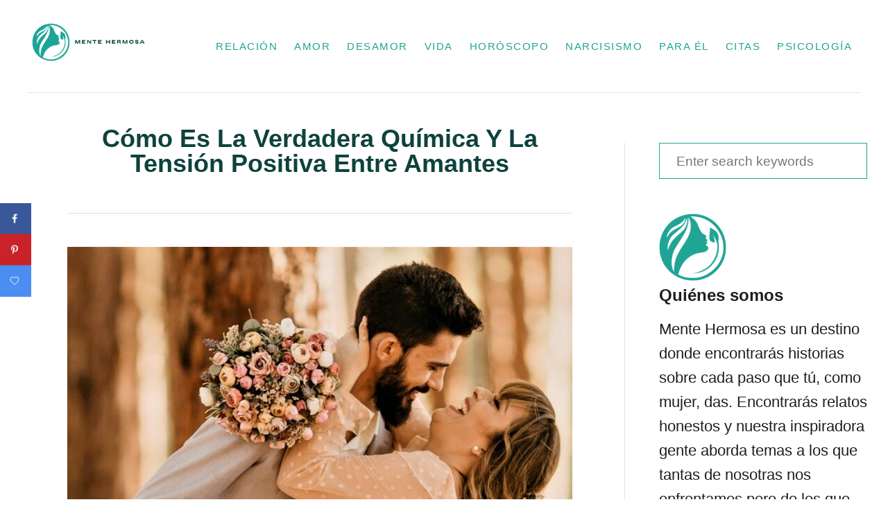

--- FILE ---
content_type: text/html; charset=UTF-8
request_url: https://mentehermosa.net/la-verdadera-quimica-y-la-tension-positiva-entre-amantes/
body_size: 17786
content:
<!DOCTYPE html><html lang="en-US" prefix="og: https://ogp.me/ns#">
	<head>
				<meta charset="UTF-8">
		<meta name="viewport" content="width=device-width, initial-scale=1.0">
		<meta http-equiv="X-UA-Compatible" content="ie=edge">
		<!-- Grow Social by Mediavine v.1.20.3 https://marketplace.mediavine.com/grow-social-pro/ -->
<meta property="og:locale" content="en_US" />
<meta property="og:type" content="article" />
<meta property="og:title" content="Cómo Es La Verdadera Química Y La Tensión Positiva Entre Amantes" />
<meta property="og:description" content="Creo que la mayoría de nosotros puede estar de acuerdo en que no hay mejor sensación que experimentar la chispa con otra persona. El mero hecho de pensar en esa persona hace que tu corazón" />
<meta property="og:url" content="https://mentehermosa.net/la-verdadera-quimica-y-la-tension-positiva-entre-amantes/" />
<meta property="og:site_name" content="Mente Hermosa" />
<meta property="og:updated_time" content="2025-08-26T11:00:40+00:00" />
<meta property="article:published_time" content="2023-07-05T09:11:07+00:00" />
<meta property="article:modified_time" content="2025-08-26T11:00:40+00:00" />
<meta name="twitter:card" content="summary_large_image" />
<meta name="twitter:title" content="Cómo Es La Verdadera Química Y La Tensión Positiva Entre Amantes" />
<meta name="twitter:description" content="Creo que la mayoría de nosotros puede estar de acuerdo en que no hay mejor sensación que experimentar la chispa con otra persona. El mero hecho de pensar en esa persona hace que tu corazón" />
<meta property="og:image" content="https://mentehermosa.net/wp-content/uploads/2023/07/La-Verdadera-Quimica-Y-La-Tension-Positiva-Entre-Amantes.jpg" />
<meta name="twitter:image" content="https://mentehermosa.net/wp-content/uploads/2023/07/La-Verdadera-Quimica-Y-La-Tension-Positiva-Entre-Amantes.jpg" />
<meta property="og:image:width" content="1996" />
<meta property="og:image:height" content="1124" />
<!-- Grow Social by Mediavine v.1.20.3 https://marketplace.mediavine.com/grow-social-pro/ -->

<!-- Search Engine Optimization by Rank Math PRO - https://rankmath.com/ -->
<title>Cómo Es La Verdadera Química Y La Tensión Positiva Entre Amantes</title>
<meta name="description" content="Creo que la mayoría de nosotros puede estar de acuerdo en que no hay mejor sensación que experimentar la chispa con otra persona."/>
<meta name="robots" content="index, follow, max-snippet:-1, max-video-preview:-1, max-image-preview:large"/>
<link rel="canonical" href="https://mentehermosa.net/la-verdadera-quimica-y-la-tension-positiva-entre-amantes/" />
<meta property="og:locale" content="en_US" />
<meta property="og:type" content="article" />
<meta property="og:title" content="Cómo Es La Verdadera Química Y La Tensión Positiva Entre Amantes" />
<meta property="og:description" content="Creo que la mayoría de nosotros puede estar de acuerdo en que no hay mejor sensación que experimentar la chispa con otra persona." />
<meta property="og:url" content="https://mentehermosa.net/la-verdadera-quimica-y-la-tension-positiva-entre-amantes/" />
<meta property="article:section" content="Amor verdadero" />
<meta property="og:updated_time" content="2025-08-26T11:00:40+00:00" />
<meta property="og:image" content="https://mentehermosa.net/wp-content/uploads/2023/07/La-Verdadera-Quimica-Y-La-Tension-Positiva-Entre-Amantes.jpg" />
<meta property="og:image:secure_url" content="https://mentehermosa.net/wp-content/uploads/2023/07/La-Verdadera-Quimica-Y-La-Tension-Positiva-Entre-Amantes.jpg" />
<meta property="og:image:width" content="1996" />
<meta property="og:image:height" content="1124" />
<meta property="og:image:alt" content="La Verdadera Química Y La Tensión Positiva Entre Amantes" />
<meta property="og:image:type" content="image/jpeg" />
<meta property="article:published_time" content="2023-07-05T09:11:07+00:00" />
<meta property="article:modified_time" content="2025-08-26T11:00:40+00:00" />
<meta name="twitter:card" content="summary_large_image" />
<meta name="twitter:title" content="Cómo Es La Verdadera Química Y La Tensión Positiva Entre Amantes" />
<meta name="twitter:description" content="Creo que la mayoría de nosotros puede estar de acuerdo en que no hay mejor sensación que experimentar la chispa con otra persona." />
<meta name="twitter:image" content="https://mentehermosa.net/wp-content/uploads/2023/07/La-Verdadera-Quimica-Y-La-Tension-Positiva-Entre-Amantes.jpg" />
<meta name="twitter:label1" content="Written by" />
<meta name="twitter:data1" content="Diana D." />
<meta name="twitter:label2" content="Time to read" />
<meta name="twitter:data2" content="5 minutes" />
<script type="application/ld+json" class="rank-math-schema-pro">{"@context":"https://schema.org","@graph":[{"@type":"Organization","@id":"https://mentehermosa.net/#organization","name":"Mente Hermosa","logo":{"@type":"ImageObject","@id":"https://mentehermosa.net/#logo","url":"https://mentehermosa.net/wp-content/uploads/2023/03/Pink-Simple-Beauty-Fashion-Logo-Logos-1-e1677630606221-160x112.png","contentUrl":"https://mentehermosa.net/wp-content/uploads/2023/03/Pink-Simple-Beauty-Fashion-Logo-Logos-1-e1677630606221-160x112.png","inLanguage":"en-US"}},{"@type":"WebSite","@id":"https://mentehermosa.net/#website","url":"https://mentehermosa.net","publisher":{"@id":"https://mentehermosa.net/#organization"},"inLanguage":"en-US"},{"@type":"ImageObject","@id":"https://mentehermosa.net/wp-content/uploads/2023/07/La-Verdadera-Quimica-Y-La-Tension-Positiva-Entre-Amantes.jpg","url":"https://mentehermosa.net/wp-content/uploads/2023/07/La-Verdadera-Quimica-Y-La-Tension-Positiva-Entre-Amantes.jpg","width":"1996","height":"1124","caption":"La Verdadera Qu\u00edmica Y La Tensi\u00f3n Positiva Entre Amantes","inLanguage":"en-US"},{"@type":"WebPage","@id":"https://mentehermosa.net/la-verdadera-quimica-y-la-tension-positiva-entre-amantes/#webpage","url":"https://mentehermosa.net/la-verdadera-quimica-y-la-tension-positiva-entre-amantes/","name":"C\u00f3mo Es La Verdadera Qu\u00edmica Y La Tensi\u00f3n Positiva Entre Amantes","datePublished":"2023-07-05T09:11:07+00:00","dateModified":"2025-08-26T11:00:40+00:00","isPartOf":{"@id":"https://mentehermosa.net/#website"},"primaryImageOfPage":{"@id":"https://mentehermosa.net/wp-content/uploads/2023/07/La-Verdadera-Quimica-Y-La-Tension-Positiva-Entre-Amantes.jpg"},"inLanguage":"en-US"},{"@type":"Person","@id":"https://mentehermosa.net/la-verdadera-quimica-y-la-tension-positiva-entre-amantes/#author","name":"Diana D.","image":{"@type":"ImageObject","@id":"https://secure.gravatar.com/avatar/1875e3675d24a2d87d4e95c4516b9737?s=96&amp;d=mm&amp;r=g","url":"https://secure.gravatar.com/avatar/1875e3675d24a2d87d4e95c4516b9737?s=96&amp;d=mm&amp;r=g","caption":"Diana D.","inLanguage":"en-US"},"worksFor":{"@id":"https://mentehermosa.net/#organization"}},{"@type":"BlogPosting","headline":"C\u00f3mo Es La Verdadera Qu\u00edmica Y La Tensi\u00f3n Positiva Entre Amantes","keywords":"La Verdadera Qu\u00edmica Y La Tensi\u00f3n Positiva Entre Amantes","datePublished":"2023-07-05T09:11:07+00:00","dateModified":"2025-08-26T11:00:40+00:00","author":{"@id":"https://mentehermosa.net/la-verdadera-quimica-y-la-tension-positiva-entre-amantes/#author","name":"Diana D."},"publisher":{"@id":"https://mentehermosa.net/#organization"},"description":"Creo que la mayor\u00eda de nosotros puede estar de acuerdo en que no hay mejor sensaci\u00f3n que experimentar la chispa con otra persona.","name":"C\u00f3mo Es La Verdadera Qu\u00edmica Y La Tensi\u00f3n Positiva Entre Amantes","@id":"https://mentehermosa.net/la-verdadera-quimica-y-la-tension-positiva-entre-amantes/#richSnippet","isPartOf":{"@id":"https://mentehermosa.net/la-verdadera-quimica-y-la-tension-positiva-entre-amantes/#webpage"},"image":{"@id":"https://mentehermosa.net/wp-content/uploads/2023/07/La-Verdadera-Quimica-Y-La-Tension-Positiva-Entre-Amantes.jpg"},"inLanguage":"en-US","mainEntityOfPage":{"@id":"https://mentehermosa.net/la-verdadera-quimica-y-la-tension-positiva-entre-amantes/#webpage"}}]}</script>
<!-- /Rank Math WordPress SEO plugin -->

<link rel='dns-prefetch' href='//scripts.mediavine.com' />
<link rel='dns-prefetch' href='//www.googletagmanager.com' />
<link rel="alternate" type="application/rss+xml" title="Mente Hermosa &raquo; Feed" href="https://mentehermosa.net/feed/" />
<style type="text/css" id="mv-trellis-custom-css">:root{--mv-trellis-color-link:var(--mv-trellis-color-primary);--mv-trellis-color-link-hover:var(--mv-trellis-color-secondary);--mv-trellis-font-body:system,BlinkMacSystemFont,-apple-system,".SFNSText-Regular","San Francisco","Roboto","Segoe UI","Helvetica Neue","Lucida Grande",sans-serif;--mv-trellis-font-heading:system,BlinkMacSystemFont,-apple-system,".SFNSText-Regular","San Francisco","Roboto","Segoe UI","Helvetica Neue","Lucida Grande",sans-serif;--mv-trellis-font-size-ex-sm:0.917125rem;--mv-trellis-font-size-sm:1.203125rem;--mv-trellis-font-size:1.375rem;--mv-trellis-font-size-lg:1.546875rem;--mv-trellis-color-primary:#20A495;--mv-trellis-color-secondary:#20A495;--mv-trellis-max-logo-size:75px;--mv-trellis-gutter-small:12px;--mv-trellis-gutter:24px;--mv-trellis-gutter-double:48px;--mv-trellis-gutter-large:48px;--mv-trellis-h1-font-color:#0E423D;--mv-trellis-h1-font-size:2.25rem;}</style><link rel='stylesheet' id='wp-block-library-css' href='https://mentehermosa.net/wp-includes/css/dist/block-library/style.min.css?ver=3e7e96fad5e237fb2d5a081c6cb11212' type='text/css' media='all' />
<style id='rank-math-toc-block-style-inline-css' type='text/css'>
.wp-block-rank-math-toc-block nav ol{counter-reset:item}.wp-block-rank-math-toc-block nav ol li{display:block}.wp-block-rank-math-toc-block nav ol li:before{content:counters(item, ".") ". ";counter-increment:item}

</style>
<link rel='stylesheet' id='classic-theme-styles-css' href='https://mentehermosa.net/wp-includes/css/classic-themes.min.css?ver=3e7e96fad5e237fb2d5a081c6cb11212' type='text/css' media='all' />
<style id='global-styles-inline-css' type='text/css'>
body{--wp--preset--color--black: #000000;--wp--preset--color--cyan-bluish-gray: #abb8c3;--wp--preset--color--white: #ffffff;--wp--preset--color--pale-pink: #f78da7;--wp--preset--color--vivid-red: #cf2e2e;--wp--preset--color--luminous-vivid-orange: #ff6900;--wp--preset--color--luminous-vivid-amber: #fcb900;--wp--preset--color--light-green-cyan: #7bdcb5;--wp--preset--color--vivid-green-cyan: #00d084;--wp--preset--color--pale-cyan-blue: #8ed1fc;--wp--preset--color--vivid-cyan-blue: #0693e3;--wp--preset--color--vivid-purple: #9b51e0;--wp--preset--gradient--vivid-cyan-blue-to-vivid-purple: linear-gradient(135deg,rgba(6,147,227,1) 0%,rgb(155,81,224) 100%);--wp--preset--gradient--light-green-cyan-to-vivid-green-cyan: linear-gradient(135deg,rgb(122,220,180) 0%,rgb(0,208,130) 100%);--wp--preset--gradient--luminous-vivid-amber-to-luminous-vivid-orange: linear-gradient(135deg,rgba(252,185,0,1) 0%,rgba(255,105,0,1) 100%);--wp--preset--gradient--luminous-vivid-orange-to-vivid-red: linear-gradient(135deg,rgba(255,105,0,1) 0%,rgb(207,46,46) 100%);--wp--preset--gradient--very-light-gray-to-cyan-bluish-gray: linear-gradient(135deg,rgb(238,238,238) 0%,rgb(169,184,195) 100%);--wp--preset--gradient--cool-to-warm-spectrum: linear-gradient(135deg,rgb(74,234,220) 0%,rgb(151,120,209) 20%,rgb(207,42,186) 40%,rgb(238,44,130) 60%,rgb(251,105,98) 80%,rgb(254,248,76) 100%);--wp--preset--gradient--blush-light-purple: linear-gradient(135deg,rgb(255,206,236) 0%,rgb(152,150,240) 100%);--wp--preset--gradient--blush-bordeaux: linear-gradient(135deg,rgb(254,205,165) 0%,rgb(254,45,45) 50%,rgb(107,0,62) 100%);--wp--preset--gradient--luminous-dusk: linear-gradient(135deg,rgb(255,203,112) 0%,rgb(199,81,192) 50%,rgb(65,88,208) 100%);--wp--preset--gradient--pale-ocean: linear-gradient(135deg,rgb(255,245,203) 0%,rgb(182,227,212) 50%,rgb(51,167,181) 100%);--wp--preset--gradient--electric-grass: linear-gradient(135deg,rgb(202,248,128) 0%,rgb(113,206,126) 100%);--wp--preset--gradient--midnight: linear-gradient(135deg,rgb(2,3,129) 0%,rgb(40,116,252) 100%);--wp--preset--duotone--dark-grayscale: url('#wp-duotone-dark-grayscale');--wp--preset--duotone--grayscale: url('#wp-duotone-grayscale');--wp--preset--duotone--purple-yellow: url('#wp-duotone-purple-yellow');--wp--preset--duotone--blue-red: url('#wp-duotone-blue-red');--wp--preset--duotone--midnight: url('#wp-duotone-midnight');--wp--preset--duotone--magenta-yellow: url('#wp-duotone-magenta-yellow');--wp--preset--duotone--purple-green: url('#wp-duotone-purple-green');--wp--preset--duotone--blue-orange: url('#wp-duotone-blue-orange');--wp--preset--font-size--small: 13px;--wp--preset--font-size--medium: 20px;--wp--preset--font-size--large: 36px;--wp--preset--font-size--x-large: 42px;--wp--preset--spacing--20: 0.44rem;--wp--preset--spacing--30: 0.67rem;--wp--preset--spacing--40: 1rem;--wp--preset--spacing--50: 1.5rem;--wp--preset--spacing--60: 2.25rem;--wp--preset--spacing--70: 3.38rem;--wp--preset--spacing--80: 5.06rem;--wp--preset--shadow--natural: 6px 6px 9px rgba(0, 0, 0, 0.2);--wp--preset--shadow--deep: 12px 12px 50px rgba(0, 0, 0, 0.4);--wp--preset--shadow--sharp: 6px 6px 0px rgba(0, 0, 0, 0.2);--wp--preset--shadow--outlined: 6px 6px 0px -3px rgba(255, 255, 255, 1), 6px 6px rgba(0, 0, 0, 1);--wp--preset--shadow--crisp: 6px 6px 0px rgba(0, 0, 0, 1);}:where(.is-layout-flex){gap: 0.5em;}body .is-layout-flow > .alignleft{float: left;margin-inline-start: 0;margin-inline-end: 2em;}body .is-layout-flow > .alignright{float: right;margin-inline-start: 2em;margin-inline-end: 0;}body .is-layout-flow > .aligncenter{margin-left: auto !important;margin-right: auto !important;}body .is-layout-constrained > .alignleft{float: left;margin-inline-start: 0;margin-inline-end: 2em;}body .is-layout-constrained > .alignright{float: right;margin-inline-start: 2em;margin-inline-end: 0;}body .is-layout-constrained > .aligncenter{margin-left: auto !important;margin-right: auto !important;}body .is-layout-constrained > :where(:not(.alignleft):not(.alignright):not(.alignfull)){max-width: var(--wp--style--global--content-size);margin-left: auto !important;margin-right: auto !important;}body .is-layout-constrained > .alignwide{max-width: var(--wp--style--global--wide-size);}body .is-layout-flex{display: flex;}body .is-layout-flex{flex-wrap: wrap;align-items: center;}body .is-layout-flex > *{margin: 0;}:where(.wp-block-columns.is-layout-flex){gap: 2em;}.has-black-color{color: var(--wp--preset--color--black) !important;}.has-cyan-bluish-gray-color{color: var(--wp--preset--color--cyan-bluish-gray) !important;}.has-white-color{color: var(--wp--preset--color--white) !important;}.has-pale-pink-color{color: var(--wp--preset--color--pale-pink) !important;}.has-vivid-red-color{color: var(--wp--preset--color--vivid-red) !important;}.has-luminous-vivid-orange-color{color: var(--wp--preset--color--luminous-vivid-orange) !important;}.has-luminous-vivid-amber-color{color: var(--wp--preset--color--luminous-vivid-amber) !important;}.has-light-green-cyan-color{color: var(--wp--preset--color--light-green-cyan) !important;}.has-vivid-green-cyan-color{color: var(--wp--preset--color--vivid-green-cyan) !important;}.has-pale-cyan-blue-color{color: var(--wp--preset--color--pale-cyan-blue) !important;}.has-vivid-cyan-blue-color{color: var(--wp--preset--color--vivid-cyan-blue) !important;}.has-vivid-purple-color{color: var(--wp--preset--color--vivid-purple) !important;}.has-black-background-color{background-color: var(--wp--preset--color--black) !important;}.has-cyan-bluish-gray-background-color{background-color: var(--wp--preset--color--cyan-bluish-gray) !important;}.has-white-background-color{background-color: var(--wp--preset--color--white) !important;}.has-pale-pink-background-color{background-color: var(--wp--preset--color--pale-pink) !important;}.has-vivid-red-background-color{background-color: var(--wp--preset--color--vivid-red) !important;}.has-luminous-vivid-orange-background-color{background-color: var(--wp--preset--color--luminous-vivid-orange) !important;}.has-luminous-vivid-amber-background-color{background-color: var(--wp--preset--color--luminous-vivid-amber) !important;}.has-light-green-cyan-background-color{background-color: var(--wp--preset--color--light-green-cyan) !important;}.has-vivid-green-cyan-background-color{background-color: var(--wp--preset--color--vivid-green-cyan) !important;}.has-pale-cyan-blue-background-color{background-color: var(--wp--preset--color--pale-cyan-blue) !important;}.has-vivid-cyan-blue-background-color{background-color: var(--wp--preset--color--vivid-cyan-blue) !important;}.has-vivid-purple-background-color{background-color: var(--wp--preset--color--vivid-purple) !important;}.has-black-border-color{border-color: var(--wp--preset--color--black) !important;}.has-cyan-bluish-gray-border-color{border-color: var(--wp--preset--color--cyan-bluish-gray) !important;}.has-white-border-color{border-color: var(--wp--preset--color--white) !important;}.has-pale-pink-border-color{border-color: var(--wp--preset--color--pale-pink) !important;}.has-vivid-red-border-color{border-color: var(--wp--preset--color--vivid-red) !important;}.has-luminous-vivid-orange-border-color{border-color: var(--wp--preset--color--luminous-vivid-orange) !important;}.has-luminous-vivid-amber-border-color{border-color: var(--wp--preset--color--luminous-vivid-amber) !important;}.has-light-green-cyan-border-color{border-color: var(--wp--preset--color--light-green-cyan) !important;}.has-vivid-green-cyan-border-color{border-color: var(--wp--preset--color--vivid-green-cyan) !important;}.has-pale-cyan-blue-border-color{border-color: var(--wp--preset--color--pale-cyan-blue) !important;}.has-vivid-cyan-blue-border-color{border-color: var(--wp--preset--color--vivid-cyan-blue) !important;}.has-vivid-purple-border-color{border-color: var(--wp--preset--color--vivid-purple) !important;}.has-vivid-cyan-blue-to-vivid-purple-gradient-background{background: var(--wp--preset--gradient--vivid-cyan-blue-to-vivid-purple) !important;}.has-light-green-cyan-to-vivid-green-cyan-gradient-background{background: var(--wp--preset--gradient--light-green-cyan-to-vivid-green-cyan) !important;}.has-luminous-vivid-amber-to-luminous-vivid-orange-gradient-background{background: var(--wp--preset--gradient--luminous-vivid-amber-to-luminous-vivid-orange) !important;}.has-luminous-vivid-orange-to-vivid-red-gradient-background{background: var(--wp--preset--gradient--luminous-vivid-orange-to-vivid-red) !important;}.has-very-light-gray-to-cyan-bluish-gray-gradient-background{background: var(--wp--preset--gradient--very-light-gray-to-cyan-bluish-gray) !important;}.has-cool-to-warm-spectrum-gradient-background{background: var(--wp--preset--gradient--cool-to-warm-spectrum) !important;}.has-blush-light-purple-gradient-background{background: var(--wp--preset--gradient--blush-light-purple) !important;}.has-blush-bordeaux-gradient-background{background: var(--wp--preset--gradient--blush-bordeaux) !important;}.has-luminous-dusk-gradient-background{background: var(--wp--preset--gradient--luminous-dusk) !important;}.has-pale-ocean-gradient-background{background: var(--wp--preset--gradient--pale-ocean) !important;}.has-electric-grass-gradient-background{background: var(--wp--preset--gradient--electric-grass) !important;}.has-midnight-gradient-background{background: var(--wp--preset--gradient--midnight) !important;}.has-small-font-size{font-size: var(--wp--preset--font-size--small) !important;}.has-medium-font-size{font-size: var(--wp--preset--font-size--medium) !important;}.has-large-font-size{font-size: var(--wp--preset--font-size--large) !important;}.has-x-large-font-size{font-size: var(--wp--preset--font-size--x-large) !important;}
.wp-block-navigation a:where(:not(.wp-element-button)){color: inherit;}
:where(.wp-block-columns.is-layout-flex){gap: 2em;}
.wp-block-pullquote{font-size: 1.5em;line-height: 1.6;}
</style>
<link rel='stylesheet' id='dpsp-frontend-style-pro-css' href='https://mentehermosa.net/wp-content/plugins/social-pug/assets/dist/style-frontend-pro.1.20.3.css?ver=1.20.3' type='text/css' media='all' />
<style id='dpsp-frontend-style-pro-inline-css' type='text/css'>
@media only screen and (min-width: 721px) and (max-width: 1350px) {.has-grow-sidebar .content > .wrapper,.has-grow-sidebar .footer > .wrapper {margin-left:60px;}.has-grow-sidebar .wrapper-content{padding-left:10px;padding-right:10px;}}@media only screen and (max-width:1184px) {.has-grow-sidebar .widget-container.mv_trellis_mobile_hide{display:none;}.has-grow-sidebar .wrapper-content{display:block;}}
</style>
<style id='kadence-blocks-global-variables-inline-css' type='text/css'>
:root {--global-kb-font-size-sm:clamp(0.8rem, 0.73rem + 0.217vw, 0.9rem);--global-kb-font-size-md:clamp(1.1rem, 0.995rem + 0.326vw, 1.25rem);--global-kb-font-size-lg:clamp(1.75rem, 1.576rem + 0.543vw, 2rem);--global-kb-font-size-xl:clamp(2.25rem, 1.728rem + 1.63vw, 3rem);--global-kb-font-size-xxl:clamp(2.5rem, 1.456rem + 3.26vw, 4rem);--global-kb-font-size-xxxl:clamp(2.75rem, 0.489rem + 7.065vw, 6rem);}:root {--global-palette1: #3182CE;--global-palette2: #2B6CB0;--global-palette3: #1A202C;--global-palette4: #2D3748;--global-palette5: #4A5568;--global-palette6: #718096;--global-palette7: #EDF2F7;--global-palette8: #F7FAFC;--global-palette9: #ffffff;}
</style>
<link rel='stylesheet' id='mv-trellis-bamboo-css' href='https://mentehermosa.net/wp-content/themes/bamboo-trellis/assets/dist/css/main.1.0.0.css?ver=1.0.0' type='text/css' media='all' />
				<script id="mv-trellis-localModel" data-cfasync="false">
					window.$adManagementConfig = window.$adManagementConfig || {};
					window.$adManagementConfig.web = window.$adManagementConfig.web || {};
					window.$adManagementConfig.web.localModel = {"optimize_mobile_pagespeed":true,"optimize_desktop_pagespeed":true,"content_selector":".mvt-content","footer_selector":"footer.footer","content_selector_mobile":".mvt-content","comments_selector":"","sidebar_atf_selector":".sidebar-primary .widget-container:nth-last-child(3)","sidebar_atf_position":"afterend","sidebar_btf_selector":".mv-sticky-slot","sidebar_btf_position":"beforeend","content_stop_selector":"","sidebar_btf_stop_selector":"footer.footer","custom_css":"","ad_box":true,"sidebar_minimum_width":"1190","native_html_templates":{"feed":"<aside class=\"mv-trellis-native-ad-feed\"><div class=\"native-ad-image\" style=\"min-height:200px;min-width:200px;\"><div style=\"display: none;\" data-native-size=\"[300, 250]\" data-native-type=\"video\"><\/div><div style=\"width:200px;height:200px;\" data-native-size=\"[200,200]\" data-native-type=\"image\"><\/div><\/div><div class=\"native-content\"><img class=\"native-icon\" data-native-type=\"icon\" style=\"max-height: 50px; width: auto;\"><h2 data-native-len=\"80\" data-native-d-len=\"120\" data-native-type=\"title\"><\/h2><div data-native-len=\"140\" data-native-d-len=\"340\" data-native-type=\"body\"><\/div><div class=\"cta-container\"><div data-native-type=\"sponsoredBy\"><\/div><a rel=\"nonopener sponsor\" data-native-type=\"clickUrl\" class=\"button article-read-more\"><span data-native-type=\"cta\"><\/span><\/a><\/div><\/div><\/aside>","content":"<aside class=\"mv-trellis-native-ad-content\"><div class=\"native-ad-image\"><div style=\"display: none;\" data-native-size=\"[300, 250]\" data-native-type=\"video\"><\/div><div data-native-size=\"[300,300]\" data-native-type=\"image\"><\/div><\/div><div class=\"native-content\"><img class=\"native-icon\" data-native-type=\"icon\" style=\"max-height: 50px; width: auto;\"><h2 data-native-len=\"80\" data-native-d-len=\"120\" data-native-type=\"title\"><\/h2><div data-native-len=\"140\" data-native-d-len=\"340\" data-native-type=\"body\"><\/div><div class=\"cta-container\"><div data-native-type=\"sponsoredBy\"><\/div><a data-native-type=\"clickUrl\" class=\"button article-read-more\"><span data-native-type=\"cta\"><\/span><\/a><\/div><\/div><\/aside>","sidebar":"<aside class=\"mv-trellis-native-ad-sidebar\"><div class=\"native-ad-image\"><div style=\"display: none;\" data-native-size=\"[300, 250]\" data-native-type=\"video\"><\/div><div data-native-size=\"[300,300]\" data-native-type=\"image\"><\/div><\/div><img class=\"native-icon\" data-native-type=\"icon\" style=\"max-height: 50px; width: auto;\"><h3 data-native-len=\"80\"><a rel=\"nonopener sponsor\" data-native-type=\"title\"><\/a><\/h3><div data-native-len=\"140\" data-native-d-len=\"340\" data-native-type=\"body\"><\/div><div data-native-type=\"sponsoredBy\"><\/div><a data-native-type=\"clickUrl\" class=\"button article-read-more\"><span data-native-type=\"cta\"><\/span><\/a><\/aside>","sticky_sidebar":"<aside class=\"mv-trellis-native-ad-sticky-sidebar\"><div class=\"native-ad-image\"><div style=\"display: none;\" data-native-size=\"[300, 250]\" data-native-type=\"video\"><\/div><div data-native-size=\"[300,300]\" data-native-type=\"image\"><\/div><\/div><img class=\"native-icon\" data-native-type=\"icon\" style=\"max-height: 50px; width: auto;\"><h3 data-native-len=\"80\" data-native-type=\"title\"><\/h3><div data-native-len=\"140\" data-native-d-len=\"340\" data-native-type=\"body\"><\/div><div data-native-type=\"sponsoredBy\"><\/div><a data-native-type=\"clickUrl\" class=\"button article-read-more\"><span data-native-type=\"cta\"><\/span><\/a><\/aside>","adhesion":"<aside class=\"mv-trellis-native-ad-adhesion\"><div data-native-size=\"[100,100]\" data-native-type=\"image\"><\/div><div class=\"native-content\"><img class=\"native-icon\" data-native-type=\"icon\" style=\"max-height: 50px; width: auto;\"><div data-native-type=\"sponsoredBy\"><\/div><h6 data-native-len=\"80\" data-native-d-len=\"120\" data-native-type=\"title\"><\/h6><\/div><div class=\"cta-container\"><a class=\"button article-read-more\" data-native-type=\"clickUrl\"><span data-native-type=\"cta\"><\/span><\/a><\/div><\/aside>"}};
				</script>
			<script type='text/javascript' async="async" data-noptimize="1" data-cfasync="false" src='https://scripts.mediavine.com/tags/mente-hermosa.js?ver=3e7e96fad5e237fb2d5a081c6cb11212' id='mv-script-wrapper-js'></script>
<script type="text/javascript" id="ga/js-js" class="mv-trellis-script" src="https://www.googletagmanager.com/gtag/js?id=UA-63937514-10" defer data-noptimize data-handle="ga/js"></script>
<link rel="https://api.w.org/" href="https://mentehermosa.net/wp-json/" /><link rel="alternate" type="application/json" href="https://mentehermosa.net/wp-json/wp/v2/posts/15742" /><link rel="EditURI" type="application/rsd+xml" title="RSD" href="https://mentehermosa.net/xmlrpc.php?rsd" />
<link rel="alternate" type="application/json+oembed" href="https://mentehermosa.net/wp-json/oembed/1.0/embed?url=https%3A%2F%2Fmentehermosa.net%2Fla-verdadera-quimica-y-la-tension-positiva-entre-amantes%2F" />
<link rel="alternate" type="text/xml+oembed" href="https://mentehermosa.net/wp-json/oembed/1.0/embed?url=https%3A%2F%2Fmentehermosa.net%2Fla-verdadera-quimica-y-la-tension-positiva-entre-amantes%2F&#038;format=xml" />
<meta property="fb:pages" content="2004069879913391" />
<meta name="p:domain_verify" content="c0f6d51e8cdeb19f25ddde35305148f4"/>
<meta name="ahrefs-site-verification" content="8dda365dc7e176886cb9392d9a5ffd6de64737dee3f816dd5a794cbae546417a">
<style type="text/css" data-source="Grow Social by Mediavine">
				@media screen and ( max-width : 720px ) {
					.dpsp-content-wrapper.dpsp-hide-on-mobile,
					.dpsp-share-text.dpsp-hide-on-mobile,
					.dpsp-content-wrapper .dpsp-network-label {
						display: none;
					}
					.dpsp-has-spacing .dpsp-networks-btns-wrapper li {
						margin:0 2% 10px 0;
					}
					.dpsp-network-btn.dpsp-has-label:not(.dpsp-has-count) {
						max-height: 40px;
						padding: 0;
						justify-content: center;
					}
					.dpsp-content-wrapper.dpsp-size-small .dpsp-network-btn.dpsp-has-label:not(.dpsp-has-count){
						max-height: 32px;
					}
					.dpsp-content-wrapper.dpsp-size-large .dpsp-network-btn.dpsp-has-label:not(.dpsp-has-count){
						max-height: 46px;
					}
				}
			
			@media screen and ( max-width : 720px ) {
				#dpsp-floating-sidebar.dpsp-hide-on-mobile.opened {
					display: none;
				}
			}
			</style><style type="text/css" id="mv-trellis-native-ads-css">:root{--mv-trellis-color-native-ad-background: var(--mv-trellis-color-background-accent,#fafafa);}[class*="mv-trellis-native-ad"]{display:flex;flex-direction:column;text-align:center;align-items:center;padding:10px;margin:15px 0;border-top:1px solid #eee;border-bottom:1px solid #eee;background-color:var(--mv-trellis-color-native-ad-background,#fafafa)}[class*="mv-trellis-native-ad"] [data-native-type="image"]{background-repeat:no-repeat;background-size:cover;background-position:center center;}[class*="mv-trellis-native-ad"] [data-native-type="sponsoredBy"]{font-size:0.875rem;text-decoration:none;transition:color .3s ease-in-out,background-color .3s ease-in-out;}[class*="mv-trellis-native-ad"] [data-native-type="title"]{line-height:1;margin:10px 0;max-width:100%;text-decoration:none;transition:color .3s ease-in-out,background-color .3s ease-in-out;}[class*="mv-trellis-native-ad"] [data-native-type="title"],[class*="mv-trellis-native-ad"] [data-native-type="sponsoredBy"]{color:var(--mv-trellis-color-link)}[class*="mv-trellis-native-ad"] [data-native-type="title"]:hover,[class*="mv-trellis-native-ad"] [data-native-type="sponsoredBy"]:hover{color:var(--mv-trellis-color-link-hover)}[class*="mv-trellis-native-ad"] [data-native-type="body"]{max-width:100%;}[class*="mv-trellis-native-ad"] .article-read-more{display:inline-block;font-size:0.875rem;line-height:1.25;margin-left:0px;margin-top:10px;padding:10px 20px;text-align:right;text-decoration:none;text-transform:uppercase;}@media only screen and (min-width:600px){.mv-trellis-native-ad-feed,.mv-trellis-native-ad-content{flex-direction:row;padding:0;text-align:left;}.mv-trellis-native-ad-feed .native-content,.mv-trellis-native-ad-content{padding:10px}}.mv-trellis-native-ad-feed [data-native-type="image"]{max-width:100%;height:auto;}.mv-trellis-native-ad-feed .cta-container,.mv-trellis-native-ad-content .cta-container{display:flex;flex-direction:column;align-items:center;}@media only screen and (min-width:600px){.mv-trellis-native-ad-feed .cta-container,.mv-trellis-native-ad-content .cta-container{flex-direction:row;align-items: flex-end;justify-content:space-between;}}@media only screen and (min-width:600px){.mv-trellis-native-ad-content{padding:0;}.mv-trellis-native-ad-content .native-content{max-width:calc(100% - 300px);padding:15px;}}.mv-trellis-native-ad-content [data-native-type="image"]{height:300px;max-width:100%;width:300px;}.mv-trellis-native-ad-sticky-sidebar,.mv-trellis-native-ad-sidebar{font-size:var(--mv-trellis-font-size-sm,0.875rem);margin:20px 0;max-width:300px;padding:0 0 var(--mv-trellis-gutter,20px);}.mv-trellis-native-ad-sticky-sidebar [data-native-type="image"],.mv-trellis-native-ad-sticky-sidebar [data-native-type="image"]{height:300px;margin:0 auto;max-width:100%;width:300px;}.mv-trellis-native-ad-sticky-sidebar [data-native-type="body"]{padding:0 var(--mv-trellis-gutter,20px);}.mv-trellis-native-ad-sticky-sidebar [data-native-type="sponsoredBy"],.mv-trellis-native-ad-sticky-sidebar [data-native-type="sponsoredBy"]{display:inline-block}.mv-trellis-native-ad-sticky-sidebar h3,.mv-trellis-native-ad-sidebar h3 [data-native-type="title"]{margin:15px auto;width:300px;}.mv-trellis-native-ad-adhesion{background-color:transparent;flex-direction:row;height:90px;margin:0;padding:0 20px;}.mv-trellis-native-ad-adhesion [data-native-type="image"]{height:120px;margin:0 auto;max-width:100%;transform:translateY(-20px);width:120px;}.mv-trellis-native-ad-adhesion [data-native-type="sponsoredBy"],.mv-trellis-native-ad-adhesion  .article-read-more{font-size:0.75rem;}.mv-trellis-native-ad-adhesion [data-native-type="title"]{font-size:1rem;}.mv-trellis-native-ad-adhesion .native-content{display:flex;flex-direction:column;justify-content:center;padding:0 10px;text-align:left;}.mv-trellis-native-ad-adhesion .cta-container{display:flex;align-items:center;}</style>			<meta name="theme-color" content="#243746"/>
			<link rel="manifest" href="https://mentehermosa.net/manifest">
		<meta name="generator" content="Elementor 3.13.4; features: e_dom_optimization, e_optimized_assets_loading, e_optimized_css_loading, a11y_improvements, additional_custom_breakpoints; settings: css_print_method-external, google_font-enabled, font_display-auto">
		<style type="text/css" id="wp-custom-css">
			.tmea-search-form-term{
	margin-bottom: 0px!important;
}
.rank-math-breadcrumb p {
	font-size:1rem!important;
}
.article-meta p{
	font-size: 1rem!important;
}

.entry-content p { 
font-size:22px;
line-height:35.75px;
} 

.sidebar p {
	font-size:22px;
  line-height:35.75px;
}
.excerpt-excerpt p {
	font-size:22px;
  line-height:35.75px;
}
.taxonomy-description p {
	font-size:22px;
  line-height:35.75px;
}
/*Navigation*/
.nav .menu-item a 
{
	font-size: 15px;
}
.header-logo {
    flex: 1 1 10%;
}
.nav-list {
	flex-flow: nowrap;
}
/*Title center*/
.article-heading {
	text-align:center;
}
/*Botton navigation*/
.post-navigation .nav-links>div
{
	padding: 10px 10px 10px;
}
/*Footer options*/
.footer-widget-area .widget-container:last-child 
{
	margin-bottom: 20px;
}
.wrapper-footer p
{
	font-size:15px;
	margin:0px
}
/* Mediavine CSS */
@media only screen and (max-width: 359px) {
     ul .mv-ad-box {
         margin-left: -12px !important;
    }
}
/* End of MV CSS */		</style>
					</head>
	<body data-rsssl=1 class="post-template-default single single-post postid-15742 single-format-standard wp-custom-logo mvt-no-js has-grow-sidebar bamboo bamboo-trellis elementor-default elementor-kit-6177">
		<svg xmlns="http://www.w3.org/2000/svg" viewBox="0 0 0 0" width="0" height="0" focusable="false" role="none" style="visibility: hidden; position: absolute; left: -9999px; overflow: hidden;" ><defs><filter id="wp-duotone-dark-grayscale"><feColorMatrix color-interpolation-filters="sRGB" type="matrix" values=" .299 .587 .114 0 0 .299 .587 .114 0 0 .299 .587 .114 0 0 .299 .587 .114 0 0 " /><feComponentTransfer color-interpolation-filters="sRGB" ><feFuncR type="table" tableValues="0 0.49803921568627" /><feFuncG type="table" tableValues="0 0.49803921568627" /><feFuncB type="table" tableValues="0 0.49803921568627" /><feFuncA type="table" tableValues="1 1" /></feComponentTransfer><feComposite in2="SourceGraphic" operator="in" /></filter></defs></svg><svg xmlns="http://www.w3.org/2000/svg" viewBox="0 0 0 0" width="0" height="0" focusable="false" role="none" style="visibility: hidden; position: absolute; left: -9999px; overflow: hidden;" ><defs><filter id="wp-duotone-grayscale"><feColorMatrix color-interpolation-filters="sRGB" type="matrix" values=" .299 .587 .114 0 0 .299 .587 .114 0 0 .299 .587 .114 0 0 .299 .587 .114 0 0 " /><feComponentTransfer color-interpolation-filters="sRGB" ><feFuncR type="table" tableValues="0 1" /><feFuncG type="table" tableValues="0 1" /><feFuncB type="table" tableValues="0 1" /><feFuncA type="table" tableValues="1 1" /></feComponentTransfer><feComposite in2="SourceGraphic" operator="in" /></filter></defs></svg><svg xmlns="http://www.w3.org/2000/svg" viewBox="0 0 0 0" width="0" height="0" focusable="false" role="none" style="visibility: hidden; position: absolute; left: -9999px; overflow: hidden;" ><defs><filter id="wp-duotone-purple-yellow"><feColorMatrix color-interpolation-filters="sRGB" type="matrix" values=" .299 .587 .114 0 0 .299 .587 .114 0 0 .299 .587 .114 0 0 .299 .587 .114 0 0 " /><feComponentTransfer color-interpolation-filters="sRGB" ><feFuncR type="table" tableValues="0.54901960784314 0.98823529411765" /><feFuncG type="table" tableValues="0 1" /><feFuncB type="table" tableValues="0.71764705882353 0.25490196078431" /><feFuncA type="table" tableValues="1 1" /></feComponentTransfer><feComposite in2="SourceGraphic" operator="in" /></filter></defs></svg><svg xmlns="http://www.w3.org/2000/svg" viewBox="0 0 0 0" width="0" height="0" focusable="false" role="none" style="visibility: hidden; position: absolute; left: -9999px; overflow: hidden;" ><defs><filter id="wp-duotone-blue-red"><feColorMatrix color-interpolation-filters="sRGB" type="matrix" values=" .299 .587 .114 0 0 .299 .587 .114 0 0 .299 .587 .114 0 0 .299 .587 .114 0 0 " /><feComponentTransfer color-interpolation-filters="sRGB" ><feFuncR type="table" tableValues="0 1" /><feFuncG type="table" tableValues="0 0.27843137254902" /><feFuncB type="table" tableValues="0.5921568627451 0.27843137254902" /><feFuncA type="table" tableValues="1 1" /></feComponentTransfer><feComposite in2="SourceGraphic" operator="in" /></filter></defs></svg><svg xmlns="http://www.w3.org/2000/svg" viewBox="0 0 0 0" width="0" height="0" focusable="false" role="none" style="visibility: hidden; position: absolute; left: -9999px; overflow: hidden;" ><defs><filter id="wp-duotone-midnight"><feColorMatrix color-interpolation-filters="sRGB" type="matrix" values=" .299 .587 .114 0 0 .299 .587 .114 0 0 .299 .587 .114 0 0 .299 .587 .114 0 0 " /><feComponentTransfer color-interpolation-filters="sRGB" ><feFuncR type="table" tableValues="0 0" /><feFuncG type="table" tableValues="0 0.64705882352941" /><feFuncB type="table" tableValues="0 1" /><feFuncA type="table" tableValues="1 1" /></feComponentTransfer><feComposite in2="SourceGraphic" operator="in" /></filter></defs></svg><svg xmlns="http://www.w3.org/2000/svg" viewBox="0 0 0 0" width="0" height="0" focusable="false" role="none" style="visibility: hidden; position: absolute; left: -9999px; overflow: hidden;" ><defs><filter id="wp-duotone-magenta-yellow"><feColorMatrix color-interpolation-filters="sRGB" type="matrix" values=" .299 .587 .114 0 0 .299 .587 .114 0 0 .299 .587 .114 0 0 .299 .587 .114 0 0 " /><feComponentTransfer color-interpolation-filters="sRGB" ><feFuncR type="table" tableValues="0.78039215686275 1" /><feFuncG type="table" tableValues="0 0.94901960784314" /><feFuncB type="table" tableValues="0.35294117647059 0.47058823529412" /><feFuncA type="table" tableValues="1 1" /></feComponentTransfer><feComposite in2="SourceGraphic" operator="in" /></filter></defs></svg><svg xmlns="http://www.w3.org/2000/svg" viewBox="0 0 0 0" width="0" height="0" focusable="false" role="none" style="visibility: hidden; position: absolute; left: -9999px; overflow: hidden;" ><defs><filter id="wp-duotone-purple-green"><feColorMatrix color-interpolation-filters="sRGB" type="matrix" values=" .299 .587 .114 0 0 .299 .587 .114 0 0 .299 .587 .114 0 0 .299 .587 .114 0 0 " /><feComponentTransfer color-interpolation-filters="sRGB" ><feFuncR type="table" tableValues="0.65098039215686 0.40392156862745" /><feFuncG type="table" tableValues="0 1" /><feFuncB type="table" tableValues="0.44705882352941 0.4" /><feFuncA type="table" tableValues="1 1" /></feComponentTransfer><feComposite in2="SourceGraphic" operator="in" /></filter></defs></svg><svg xmlns="http://www.w3.org/2000/svg" viewBox="0 0 0 0" width="0" height="0" focusable="false" role="none" style="visibility: hidden; position: absolute; left: -9999px; overflow: hidden;" ><defs><filter id="wp-duotone-blue-orange"><feColorMatrix color-interpolation-filters="sRGB" type="matrix" values=" .299 .587 .114 0 0 .299 .587 .114 0 0 .299 .587 .114 0 0 .299 .587 .114 0 0 " /><feComponentTransfer color-interpolation-filters="sRGB" ><feFuncR type="table" tableValues="0.098039215686275 1" /><feFuncG type="table" tableValues="0 0.66274509803922" /><feFuncB type="table" tableValues="0.84705882352941 0.41960784313725" /><feFuncA type="table" tableValues="1 1" /></feComponentTransfer><feComposite in2="SourceGraphic" operator="in" /></filter></defs></svg>		<a href="#content" class="screen-reader-text">Skip to Content</a>

		<div class="before-content">
						<header class="header">
	<div class="wrapper wrapper-header">
				<div class="header-container">
						<a href="https://mentehermosa.net/" title="Mente Hermosa" class="header-logo"><picture><img src="https://mentehermosa.net/wp-content/uploads/2023/03/Pink-Simple-Beauty-Fashion-Logo-Logos-1-e1677630606221.png" class="size-full size-ratio-full wp-image-12339 header-logo-img ggnoads" alt="Mente Hermosa" data-pin-nopin="true" height="112" width="258"></picture></a>			<div class="nav">
	<div class="wrapper nav-wrapper">
						<button class="nav-toggle" aria-label="Menu"><svg xmlns="http://www.w3.org/2000/svg" viewBox="0 0 32 32" width="32px" height="32px">
	<path d="M4,10h24c1.104,0,2-0.896,2-2s-0.896-2-2-2H4C2.896,6,2,6.896,2,8S2.896,10,4,10z M28,14H4c-1.104,0-2,0.896-2,2  s0.896,2,2,2h24c1.104,0,2-0.896,2-2S29.104,14,28,14z M28,22H4c-1.104,0-2,0.896-2,2s0.896,2,2,2h24c1.104,0,2-0.896,2-2  S29.104,22,28,22z"></path>
</svg>
</button>
				<nav id="primary-nav" class="nav-container nav-closed"><ul id="menu-main-menu" class="nav-list"><li id="menu-item-12375" class="menu-item menu-item-type-post_type menu-item-object-page menu-item-has-children menu-item-12375"><a href="https://mentehermosa.net/relacion/"><span>Relación</span><span class="toggle-sub-menu">&pr;</span></a>
<ul class="sub-menu">
	<li id="menu-item-12376" class="menu-item menu-item-type-post_type menu-item-object-page menu-item-12376"><a href="https://mentehermosa.net/relacion-toxica/">Relación tóxica</a></li>
	<li id="menu-item-12377" class="menu-item menu-item-type-post_type menu-item-object-page menu-item-12377"><a href="https://mentehermosa.net/relacion-a-larga-distancia/">Relación a larga distancia</a></li>
	<li id="menu-item-12378" class="menu-item menu-item-type-post_type menu-item-object-page menu-item-12378"><a href="https://mentehermosa.net/entender-a-los-hombres/">Entender a los hombres</a></li>
	<li id="menu-item-12379" class="menu-item menu-item-type-post_type menu-item-object-page menu-item-12379"><a href="https://mentehermosa.net/matrimonio/">Matrimonio</a></li>
</ul>
</li>
<li id="menu-item-12391" class="menu-item menu-item-type-post_type menu-item-object-page menu-item-has-children menu-item-12391"><a href="https://mentehermosa.net/amor/"><span>Amor</span><span class="toggle-sub-menu">&pr;</span></a>
<ul class="sub-menu">
	<li id="menu-item-12409" class="menu-item menu-item-type-post_type menu-item-object-page menu-item-12409"><a href="https://mentehermosa.net/amor-complicado/">Amor complicado</a></li>
	<li id="menu-item-12408" class="menu-item menu-item-type-post_type menu-item-object-page menu-item-12408"><a href="https://mentehermosa.net/amor-verdadero/">Amor verdadero</a></li>
	<li id="menu-item-12410" class="menu-item menu-item-type-post_type menu-item-object-page menu-item-12410"><a href="https://mentehermosa.net/tener-una-cita/">Tener una cita</a></li>
	<li id="menu-item-12426" class="menu-item menu-item-type-post_type menu-item-object-page menu-item-12426"><a href="https://mentehermosa.net/el-correcto/">El correcto</a></li>
	<li id="menu-item-12427" class="menu-item menu-item-type-post_type menu-item-object-page menu-item-12427"><a href="https://mentehermosa.net/mensajes-de-texto/">Mensajes de texto</a></li>
	<li id="menu-item-12949" class="menu-item menu-item-type-post_type menu-item-object-page menu-item-12949"><a href="https://mentehermosa.net/el-flechazo/">El flechazo</a></li>
</ul>
</li>
<li id="menu-item-12449" class="menu-item menu-item-type-post_type menu-item-object-page menu-item-has-children menu-item-12449"><a href="https://mentehermosa.net/desamor/"><span>Desamor</span><span class="toggle-sub-menu">&pr;</span></a>
<ul class="sub-menu">
	<li id="menu-item-12446" class="menu-item menu-item-type-post_type menu-item-object-page menu-item-12446"><a href="https://mentehermosa.net/engano/">Engaño</a></li>
	<li id="menu-item-12447" class="menu-item menu-item-type-post_type menu-item-object-page menu-item-12447"><a href="https://mentehermosa.net/ruptura/">Ruptura</a></li>
	<li id="menu-item-12448" class="menu-item menu-item-type-post_type menu-item-object-page menu-item-12448"><a href="https://mentehermosa.net/seguir-adelante/">Seguir adelante</a></li>
	<li id="menu-item-12458" class="menu-item menu-item-type-post_type menu-item-object-page menu-item-12458"><a href="https://mentehermosa.net/amor-no-correspondido/">Amor no correspondido</a></li>
	<li id="menu-item-12457" class="menu-item menu-item-type-post_type menu-item-object-page menu-item-12457"><a href="https://mentehermosa.net/comprender-a-su-ex/">Comprender a su ex</a></li>
	<li id="menu-item-12464" class="menu-item menu-item-type-post_type menu-item-object-page menu-item-12464"><a href="https://mentehermosa.net/pensamientos-tras-la-ruptura/">Pensamientos tras la ruptura</a></li>
</ul>
</li>
<li id="menu-item-12467" class="menu-item menu-item-type-post_type menu-item-object-page menu-item-has-children menu-item-12467"><a href="https://mentehermosa.net/vida/"><span>Vida</span><span class="toggle-sub-menu">&pr;</span></a>
<ul class="sub-menu">
	<li id="menu-item-12568" class="menu-item menu-item-type-post_type menu-item-object-page menu-item-12568"><a href="https://mentehermosa.net/amistad/">Amistad</a></li>
	<li id="menu-item-12569" class="menu-item menu-item-type-post_type menu-item-object-page menu-item-12569"><a href="https://mentehermosa.net/familia/">Familia</a></li>
	<li id="menu-item-12570" class="menu-item menu-item-type-post_type menu-item-object-page menu-item-12570"><a href="https://mentehermosa.net/cartas/">Cartas</a></li>
	<li id="menu-item-12571" class="menu-item menu-item-type-post_type menu-item-object-page menu-item-12571"><a href="https://mentehermosa.net/lecciones-de-vida/">Lecciones de vida</a></li>
</ul>
</li>
<li id="menu-item-12468" class="menu-item menu-item-type-post_type menu-item-object-page menu-item-has-children menu-item-12468"><a href="https://mentehermosa.net/horoscopo/"><span>Horóscopo</span><span class="toggle-sub-menu">&pr;</span></a>
<ul class="sub-menu">
	<li id="menu-item-12587" class="menu-item menu-item-type-post_type menu-item-object-page menu-item-12587"><a href="https://mentehermosa.net/signos-de-aire/">Signos de aire</a></li>
	<li id="menu-item-12585" class="menu-item menu-item-type-post_type menu-item-object-page menu-item-12585"><a href="https://mentehermosa.net/signos-de-tierra/">Signos de tierra</a></li>
	<li id="menu-item-12586" class="menu-item menu-item-type-post_type menu-item-object-page menu-item-12586"><a href="https://mentehermosa.net/signos-de-incendio/">Signos de incendio</a></li>
	<li id="menu-item-12601" class="menu-item menu-item-type-post_type menu-item-object-page menu-item-12601"><a href="https://mentehermosa.net/signos-de-agua/">Signos de agua</a></li>
	<li id="menu-item-12602" class="menu-item menu-item-type-post_type menu-item-object-page menu-item-12602"><a href="https://mentehermosa.net/clasificacion-de-los-signos-del-zodiaco/">Clasificación de los signos del zodiaco</a></li>
	<li id="menu-item-12603" class="menu-item menu-item-type-post_type menu-item-object-page menu-item-12603"><a href="https://mentehermosa.net/numeros-de-angel/">Números de ángel</a></li>
</ul>
</li>
<li id="menu-item-12469" class="menu-item menu-item-type-post_type menu-item-object-page menu-item-has-children menu-item-12469"><a href="https://mentehermosa.net/narcisismo/"><span>Narcisismo</span><span class="toggle-sub-menu">&pr;</span></a>
<ul class="sub-menu">
	<li id="menu-item-12542" class="menu-item menu-item-type-post_type menu-item-object-page menu-item-12542"><a href="https://mentehermosa.net/salir-con-un-narcisista/">Salir con un narcisista</a></li>
	<li id="menu-item-12543" class="menu-item menu-item-type-post_type menu-item-object-page menu-item-12543"><a href="https://mentehermosa.net/entender-a-un-narcisista/">Entender a un narcisista</a></li>
	<li id="menu-item-12544" class="menu-item menu-item-type-post_type menu-item-object-page menu-item-12544"><a href="https://mentehermosa.net/recuperarse-de-un-narcisista/">Recuperarse de un narcisista</a></li>
</ul>
</li>
<li id="menu-item-12470" class="menu-item menu-item-type-post_type menu-item-object-page menu-item-has-children menu-item-12470"><a href="https://mentehermosa.net/para-el/"><span>Para él</span><span class="toggle-sub-menu">&pr;</span></a>
<ul class="sub-menu">
	<li id="menu-item-12524" class="menu-item menu-item-type-post_type menu-item-object-page menu-item-12524"><a href="https://mentehermosa.net/comprender-a-las-mujeres/">Comprender a las mujeres</a></li>
	<li id="menu-item-12525" class="menu-item menu-item-type-post_type menu-item-object-page menu-item-12525"><a href="https://mentehermosa.net/consejos-para-los-hombres/">Consejos para los hombres</a></li>
	<li id="menu-item-12526" class="menu-item menu-item-type-post_type menu-item-object-page menu-item-12526"><a href="https://mentehermosa.net/palabras-para-ella/">Palabras para ella</a></li>
</ul>
</li>
<li id="menu-item-12471" class="menu-item menu-item-type-post_type menu-item-object-page menu-item-has-children menu-item-12471"><a href="https://mentehermosa.net/citas/"><span>Citas</span><span class="toggle-sub-menu">&pr;</span></a>
<ul class="sub-menu">
	<li id="menu-item-12507" class="menu-item menu-item-type-post_type menu-item-object-page menu-item-12507"><a href="https://mentehermosa.net/frases-sobre-relaciones/">Frases sobre relaciones</a></li>
	<li id="menu-item-12508" class="menu-item menu-item-type-post_type menu-item-object-page menu-item-12508"><a href="https://mentehermosa.net/frases-de-la-vida/">Frases de la vida</a></li>
	<li id="menu-item-12614" class="menu-item menu-item-type-post_type menu-item-object-page menu-item-12614"><a href="https://mentehermosa.net/citas-de-amor/">Citas de amor</a></li>
</ul>
</li>
<li id="menu-item-12472" class="menu-item menu-item-type-post_type menu-item-object-page menu-item-has-children menu-item-12472"><a href="https://mentehermosa.net/psicologia/"><span>Psicología</span><span class="toggle-sub-menu">&pr;</span></a>
<ul class="sub-menu">
	<li id="menu-item-12485" class="menu-item menu-item-type-post_type menu-item-object-page menu-item-12485"><a href="https://mentehermosa.net/ansiedad/">Ansiedad</a></li>
	<li id="menu-item-12484" class="menu-item menu-item-type-post_type menu-item-object-page menu-item-12484"><a href="https://mentehermosa.net/depresion/">Depresión</a></li>
	<li id="menu-item-12489" class="menu-item menu-item-type-post_type menu-item-object-page menu-item-12489"><a href="https://mentehermosa.net/tipos-de-personas/">Tipos de personas</a></li>
</ul>
</li>
</ul></nav>	</div>
</div>
		</div>
			</div>
</header>
					</div>
		
	<!-- Main Content Section -->
	<div class="content">
		<div class="wrapper wrapper-content">
						<main id="content" class="content-container">
				
		<article id="post-15742" class="article-post article post-15742 post type-post status-publish format-standard has-post-thumbnail hentry category-amor-verdadero mv-content-wrapper grow-content-body">

			<header class="entry-header header-singular wrapper">
		<h1 class="entry-title article-heading">Cómo Es La Verdadera Química Y La Tensión Positiva Entre Amantes</h1>
	</header>
<figure class="post-thumbnail"><style>img#mv-trellis-img-1::before{padding-top:100%; }img#mv-trellis-img-1{display:block;}</style><noscript><img src="https://mentehermosa.net/wp-content/uploads/2023/07/La-Verdadera-Quimica-Y-La-Tension-Positiva-Entre-Amantes-728x728.jpg" srcset="https://mentehermosa.net/wp-content/uploads/2023/07/La-Verdadera-Quimica-Y-La-Tension-Positiva-Entre-Amantes-728x728.jpg 728w, https://mentehermosa.net/wp-content/uploads/2023/07/La-Verdadera-Quimica-Y-La-Tension-Positiva-Entre-Amantes-160x160.jpg 160w, https://mentehermosa.net/wp-content/uploads/2023/07/La-Verdadera-Quimica-Y-La-Tension-Positiva-Entre-Amantes-480x480.jpg 480w, https://mentehermosa.net/wp-content/uploads/2023/07/La-Verdadera-Quimica-Y-La-Tension-Positiva-Entre-Amantes-320x320.jpg 320w, https://mentehermosa.net/wp-content/uploads/2023/07/La-Verdadera-Quimica-Y-La-Tension-Positiva-Entre-Amantes-200x200.jpg 200w" sizes="(max-width: 760px) calc(100vw - 48px), 720px" class="size-mv_trellis_1x1_high_res size-ratio-mv_trellis_1x1 wp-image-15756 article-featured-img aligncenter" alt="C&oacute;mo Es La Verdadera Qu&iacute;mica Y La Tensi&oacute;n Positiva Entre Amantes" height="728" width="728"></noscript><img src="data:image/svg+xml,%3Csvg%20xmlns='http://www.w3.org/2000/svg'%20viewBox='0%200%20728%20728'%3E%3Crect%20width='728'%20height='728'%20style='fill:%23e3e3e3'/%3E%3C/svg%3E" sizes="(max-width: 760px) calc(100vw - 48px), 720px" class="size-mv_trellis_1x1_high_res size-ratio-mv_trellis_1x1 wp-image-15756 article-featured-img aligncenter eager-load" alt="C&oacute;mo Es La Verdadera Qu&iacute;mica Y La Tensi&oacute;n Positiva Entre Amantes" height="728" width="728" data-pin-media="https://mentehermosa.net/wp-content/uploads/2023/07/La-Verdadera-Quimica-Y-La-Tension-Positiva-Entre-Amantes.jpg" id="mv-trellis-img-1" loading="eager" data-src="https://mentehermosa.net/wp-content/uploads/2023/07/La-Verdadera-Quimica-Y-La-Tension-Positiva-Entre-Amantes-728x728.jpg" data-srcset="https://mentehermosa.net/wp-content/uploads/2023/07/La-Verdadera-Quimica-Y-La-Tension-Positiva-Entre-Amantes-728x728.jpg 728w, https://mentehermosa.net/wp-content/uploads/2023/07/La-Verdadera-Quimica-Y-La-Tension-Positiva-Entre-Amantes-160x160.jpg 160w, https://mentehermosa.net/wp-content/uploads/2023/07/La-Verdadera-Quimica-Y-La-Tension-Positiva-Entre-Amantes-480x480.jpg 480w, https://mentehermosa.net/wp-content/uploads/2023/07/La-Verdadera-Quimica-Y-La-Tension-Positiva-Entre-Amantes-320x320.jpg 320w, https://mentehermosa.net/wp-content/uploads/2023/07/La-Verdadera-Quimica-Y-La-Tension-Positiva-Entre-Amantes-200x200.jpg 200w" data-svg="1" data-trellis-processed="1"></figure>
			<div class="entry-content mvt-content">
				<div id="dpsp-content-top" class="dpsp-content-wrapper dpsp-shape-rectangular dpsp-size-medium dpsp-hide-on-mobile dpsp-button-style-1" style="min-height:40px;position:relative">
	</div>
<style>img#mv-trellis-img-2::before{padding-top:66.8%; }img#mv-trellis-img-2{display:block;}img#mv-trellis-img-3::before{padding-top:66.7%; }img#mv-trellis-img-3{display:block;}img#mv-trellis-img-4::before{padding-top:66.7%; }img#mv-trellis-img-4{display:block;}img#mv-trellis-img-5::before{padding-top:66.7%; }img#mv-trellis-img-5{display:block;}img#mv-trellis-img-6::before{padding-top:66.7%; }img#mv-trellis-img-6{display:block;}</style>
<p>Creo que la mayor&iacute;a de nosotros puede estar de acuerdo en que no hay mejor sensaci&oacute;n que experimentar la chispa con otra persona.</p>



<p>El mero hecho de pensar en esa persona hace que tu coraz&oacute;n lata un poco m&aacute;s r&aacute;pido, por no hablar de estar en su presencia.</p>



<p>Este intenso sentimiento se describe a menudo como qu&iacute;mica, o una conexi&oacute;n instant&aacute;nea que dos personas experimentan en su primer encuentro.</p>



<p>Esa qu&iacute;mica que sienten dos personas suele incluir esas famosas mariposas en el est&oacute;mago, nerviosismo al verse acompa&ntilde;ado de sudoraci&oacute;n, tartamudeo y risitas constantes, y expectaci&oacute;n por el pr&oacute;ximo encuentro.</p>



<p>M&aacute;s adelante, esa sensaci&oacute;n inicial de deseo insaciable puede convertirse en verdadera qu&iacute;mica: una fuerte conexi&oacute;n emocional entre dos personas que se quieren de verdad.</p>



<p>En esta fase sigue habiendo una buena dosis de tensi&oacute;n positiva, nerviosismo e impotencia general para controlar las emociones. Pero ahora, toda la situaci&oacute;n es mucho m&aacute;s firme, profunda y segura.</p>



<p>Si te preguntas c&oacute;mo se manifiestan la qu&iacute;mica real y la tensi&oacute;n positiva en una relaci&oacute;n, sigue leyendo.</p>



<div class="lwptoc lwptoc-autoWidth lwptoc-baseItems lwptoc-light lwptoc-notInherit" data-smooth-scroll="1" data-smooth-scroll-offset="24"><div class="lwptoc_i">    <div class="lwptoc_header">
        <b class="lwptoc_title">Contents</b>                    <span class="lwptoc_toggle">
                <a href="#" class="lwptoc_toggle_label" data-label="hide">show</a>
            </span>
            </div>
<div class="lwptoc_items" style="display:none;">
    <div class="lwptoc_itemWrap"><div class="lwptoc_item">    <a href="#1_Ambas_partes_tienen_muchas_cosas_en_comun">
                    <span class="lwptoc_item_number">1</span>
                <span class="lwptoc_item_label">1. Ambas partes tienen muchas cosas en com&uacute;n</span>
    </a>
    </div><div class="lwptoc_item">    <a href="#2_Son_capaces_de_hablar_abiertamente_de_cualquier_tema_y_se_escuchan_con_gusto">
                    <span class="lwptoc_item_number">2</span>
                <span class="lwptoc_item_label">2. Son capaces de hablar abiertamente de cualquier tema y se escuchan con gusto</span>
    </a>
    </div><div class="lwptoc_item">    <a href="#3_Ambos_se_preocupan_mucho_el_uno_por_el_otro">
                    <span class="lwptoc_item_number">3</span>
                <span class="lwptoc_item_label">3. Ambos se preocupan mucho el uno por el otro</span>
    </a>
    </div><div class="lwptoc_item">    <a href="#4_Se_atraen_fisicamente">
                    <span class="lwptoc_item_number">4</span>
                <span class="lwptoc_item_label">4. Se atraen f&iacute;sicamente</span>
    </a>
    </div></div></div>
</div></div><h2 class="wp-block-heading"><span id="1_Ambas_partes_tienen_muchas_cosas_en_comun">1. Ambas partes tienen muchas cosas en com&uacute;n</span></h2>


<div class="wp-block-image">
<figure class="aligncenter size-full"><noscript><img decoding="async" width="1000" height="668" src="https://mentehermosa.net/wp-content/uploads/2023/07/Como-Es-La-Verdadera-Quimica-Y-La-Tension-Positiva-Entre-Amantes-4.jpg" alt="C&oacute;mo Es La Verdadera Qu&iacute;mica Y La Tensi&oacute;n Positiva Entre Amantes" class="wp-image-15751" srcset="https://mentehermosa.net/wp-content/uploads/2023/07/Como-Es-La-Verdadera-Quimica-Y-La-Tension-Positiva-Entre-Amantes-4.jpg 1000w, https://mentehermosa.net/wp-content/uploads/2023/07/Como-Es-La-Verdadera-Quimica-Y-La-Tension-Positiva-Entre-Amantes-4-570x381.jpg 570w, https://mentehermosa.net/wp-content/uploads/2023/07/Como-Es-La-Verdadera-Quimica-Y-La-Tension-Positiva-Entre-Amantes-4-768x513.jpg 768w, https://mentehermosa.net/wp-content/uploads/2023/07/Como-Es-La-Verdadera-Quimica-Y-La-Tension-Positiva-Entre-Amantes-4-960x641.jpg 960w" sizes="(max-width: 760px) calc(100vw - 48px), 720px"></noscript><img decoding="async" width="1000" height="668" src="https://mentehermosa.net/wp-content/uploads/2023/07/Como-Es-La-Verdadera-Quimica-Y-La-Tension-Positiva-Entre-Amantes-4.jpg" alt="C&oacute;mo Es La Verdadera Qu&iacute;mica Y La Tensi&oacute;n Positiva Entre Amantes" class="wp-image-15751 lazyload" srcset="https://mentehermosa.net/wp-content/uploads/2023/07/Como-Es-La-Verdadera-Quimica-Y-La-Tension-Positiva-Entre-Amantes-4.jpg 1000w, https://mentehermosa.net/wp-content/uploads/2023/07/Como-Es-La-Verdadera-Quimica-Y-La-Tension-Positiva-Entre-Amantes-4-570x381.jpg 570w, https://mentehermosa.net/wp-content/uploads/2023/07/Como-Es-La-Verdadera-Quimica-Y-La-Tension-Positiva-Entre-Amantes-4-768x513.jpg 768w, https://mentehermosa.net/wp-content/uploads/2023/07/Como-Es-La-Verdadera-Quimica-Y-La-Tension-Positiva-Entre-Amantes-4-960x641.jpg 960w" sizes="(max-width: 760px) calc(100vw - 48px), 720px" data-pin-media="https://mentehermosa.net/wp-content/uploads/2023/07/Como-Es-La-Verdadera-Quimica-Y-La-Tension-Positiva-Entre-Amantes-4.jpg" id="mv-trellis-img-2" loading="lazy" data-trellis-processed="1"><figcaption class="wp-element-caption"><a href="https://www.shutterstock.com/" data-type="URL" data-id="https://www.shutterstock.com/" target="_blank" rel="noreferrer noopener">&copy; shutterstock</a></figcaption></figure></div>


<p>La qu&iacute;mica s&oacute;lo puede ser aut&eacute;ntica con aquellas personas que tienen muchas cosas en com&uacute;n y comparten el mismo conjunto de valores. Ese es un terreno verdaderamente f&eacute;rtil para que florezca el amor verdadero.</p>



<p>Esto no significa que la pareja tenga que ser un reflejo el uno del otro. Pero tienen que ser lo m&aacute;s parecidos posible para que su relaci&oacute;n funcione.</p>



<p>He aqu&iacute; el ejemplo m&aacute;s sencillo posible. A ti y a tu pareja os puede gustar el f&uacute;tbol. A los dos os gusta ir a los partidos o verlo por la tele. Es una buena forma de pasar tiempo juntos y compartir vuestros intereses.</p>



<p>Pero eso no significa que teng&aacute;is que animar al mismo equipo. Ni mucho menos. Mientras se&aacute;is respetuosos, esta peque&ntilde;a diferencia puede ser positiva. Una tensi&oacute;n positiva para mantener las cosas picantes.</p>



<p>Es importante que t&uacute; y tu pareja est&eacute;is en sinton&iacute;a para que florezca la qu&iacute;mica entre vosotros.</p>



<h2 class="wp-block-heading"><span id="2_Son_capaces_de_hablar_abiertamente_de_cualquier_tema_y_se_escuchan_con_gusto">2. Son capaces de hablar abiertamente de cualquier tema y se escuchan con gusto</span></h2>


<div class="wp-block-image">
<figure class="aligncenter size-full"><noscript><img decoding="async" loading="lazy" width="1000" height="667" src="https://mentehermosa.net/wp-content/uploads/2023/07/Como-Es-La-Verdadera-Quimica-Y-La-Tension-Positiva-Entre-Amantes-3.jpg" alt="" class="wp-image-15752" srcset="https://mentehermosa.net/wp-content/uploads/2023/07/Como-Es-La-Verdadera-Quimica-Y-La-Tension-Positiva-Entre-Amantes-3.jpg 1000w, https://mentehermosa.net/wp-content/uploads/2023/07/Como-Es-La-Verdadera-Quimica-Y-La-Tension-Positiva-Entre-Amantes-3-570x380.jpg 570w, https://mentehermosa.net/wp-content/uploads/2023/07/Como-Es-La-Verdadera-Quimica-Y-La-Tension-Positiva-Entre-Amantes-3-768x512.jpg 768w, https://mentehermosa.net/wp-content/uploads/2023/07/Como-Es-La-Verdadera-Quimica-Y-La-Tension-Positiva-Entre-Amantes-3-960x640.jpg 960w" sizes="(max-width: 760px) calc(100vw - 48px), 720px"></noscript><img decoding="async" loading="lazy" width="1000" height="667" src="https://mentehermosa.net/wp-content/uploads/2023/07/Como-Es-La-Verdadera-Quimica-Y-La-Tension-Positiva-Entre-Amantes-3.jpg" alt="" class="wp-image-15752 lazyload" srcset="https://mentehermosa.net/wp-content/uploads/2023/07/Como-Es-La-Verdadera-Quimica-Y-La-Tension-Positiva-Entre-Amantes-3.jpg 1000w, https://mentehermosa.net/wp-content/uploads/2023/07/Como-Es-La-Verdadera-Quimica-Y-La-Tension-Positiva-Entre-Amantes-3-570x380.jpg 570w, https://mentehermosa.net/wp-content/uploads/2023/07/Como-Es-La-Verdadera-Quimica-Y-La-Tension-Positiva-Entre-Amantes-3-768x512.jpg 768w, https://mentehermosa.net/wp-content/uploads/2023/07/Como-Es-La-Verdadera-Quimica-Y-La-Tension-Positiva-Entre-Amantes-3-960x640.jpg 960w" sizes="(max-width: 760px) calc(100vw - 48px), 720px" data-pin-media="https://mentehermosa.net/wp-content/uploads/2023/07/Como-Es-La-Verdadera-Quimica-Y-La-Tension-Positiva-Entre-Amantes-3.jpg" id="mv-trellis-img-3" data-trellis-processed="1"><figcaption class="wp-element-caption"><a href="https://www.shutterstock.com/" data-type="URL" data-id="https://www.shutterstock.com/" target="_blank" rel="noreferrer noopener">&copy; shutterstock</a></figcaption></figure></div>


<p>Cuando la conexi&oacute;n entre los amantes es fuerte, no hay tema del que no puedan hablar. Se sienten lo suficientemente seguros como para expresar abiertamente su opini&oacute;n, y no temen que la otra persona les critique.</p>



<p>Incluso pueden hablar libremente de temas para los que saben que comparten opiniones diferentes.</p>



<p>Esto es especialmente importante, porque cada persona tiene que sentirse libre para decir lo que quiere y defiende, sin miedo a ser juzgada.</p>



<p>Porque ser juzgado por la persona que amas puede ser uno de los sentimientos m&aacute;s desgarradores del mundo.</p>



<p>Tener una conversaci&oacute;n f&aacute;cil, una sensaci&oacute;n de confianza y de ser comprendido es crucial para cualquier relaci&oacute;n, especialmente para una rom&aacute;ntica.</p>



<p>Por eso, los amantes que tienen la suerte de compartir una verdadera qu&iacute;mica pueden presumir de ello con orgullo.</p>



<p>No tienen ning&uacute;n problema en discutir abiertamente y nunca se olvidan de escucharse atentamente.</p>



<p>Y, lo que es m&aacute;s importante, nunca tienen miedo de admitir que se equivocaron en algo.</p>



<h2 class="wp-block-heading"><span id="3_Ambos_se_preocupan_mucho_el_uno_por_el_otro">3. Ambos se preocupan mucho el uno por el otro</span></h2>


<div class="wp-block-image">
<figure class="aligncenter size-full"><noscript><img decoding="async" loading="lazy" width="1000" height="667" src="https://mentehermosa.net/wp-content/uploads/2023/07/Como-Es-La-Verdadera-Quimica-Y-La-Tension-Positiva-Entre-Amantes-2.jpg" alt="C&oacute;mo Es La Verdadera Qu&iacute;mica Y La Tensi&oacute;n Positiva Entre Amantes" class="wp-image-15753" srcset="https://mentehermosa.net/wp-content/uploads/2023/07/Como-Es-La-Verdadera-Quimica-Y-La-Tension-Positiva-Entre-Amantes-2.jpg 1000w, https://mentehermosa.net/wp-content/uploads/2023/07/Como-Es-La-Verdadera-Quimica-Y-La-Tension-Positiva-Entre-Amantes-2-570x380.jpg 570w, https://mentehermosa.net/wp-content/uploads/2023/07/Como-Es-La-Verdadera-Quimica-Y-La-Tension-Positiva-Entre-Amantes-2-768x512.jpg 768w, https://mentehermosa.net/wp-content/uploads/2023/07/Como-Es-La-Verdadera-Quimica-Y-La-Tension-Positiva-Entre-Amantes-2-960x640.jpg 960w" sizes="(max-width: 760px) calc(100vw - 48px), 720px"></noscript><img decoding="async" loading="lazy" width="1000" height="667" src="https://mentehermosa.net/wp-content/uploads/2023/07/Como-Es-La-Verdadera-Quimica-Y-La-Tension-Positiva-Entre-Amantes-2.jpg" alt="C&oacute;mo Es La Verdadera Qu&iacute;mica Y La Tensi&oacute;n Positiva Entre Amantes" class="wp-image-15753 lazyload" srcset="https://mentehermosa.net/wp-content/uploads/2023/07/Como-Es-La-Verdadera-Quimica-Y-La-Tension-Positiva-Entre-Amantes-2.jpg 1000w, https://mentehermosa.net/wp-content/uploads/2023/07/Como-Es-La-Verdadera-Quimica-Y-La-Tension-Positiva-Entre-Amantes-2-570x380.jpg 570w, https://mentehermosa.net/wp-content/uploads/2023/07/Como-Es-La-Verdadera-Quimica-Y-La-Tension-Positiva-Entre-Amantes-2-768x512.jpg 768w, https://mentehermosa.net/wp-content/uploads/2023/07/Como-Es-La-Verdadera-Quimica-Y-La-Tension-Positiva-Entre-Amantes-2-960x640.jpg 960w" sizes="(max-width: 760px) calc(100vw - 48px), 720px" data-pin-media="https://mentehermosa.net/wp-content/uploads/2023/07/Como-Es-La-Verdadera-Quimica-Y-La-Tension-Positiva-Entre-Amantes-2.jpg" id="mv-trellis-img-4" data-trellis-processed="1"><figcaption class="wp-element-caption"><a href="https://www.shutterstock.com/" data-type="URL" data-id="https://www.shutterstock.com/" target="_blank" rel="noreferrer noopener">&copy; shutterstock</a></figcaption></figure></div>


<p>Para algunos, esto puede parecer innecesario y que no merece la pena mencionarlo. Cuando en realidad es extremadamente importante.</p>



<p>La verdadera qu&iacute;mica s&oacute;lo puede crecer si los amantes son genuinamente amables, cari&ntilde;osos y afectuosos el uno con el otro.</p>



<p>El uno para el otro, tienen que crear un espacio seguro en el que puedan sentirse a la vez vulnerables y fuertes, felices y tristes, en&eacute;rgicos y agotados.</p>



<p>Cuidar de alguien significa dejar que esa persona sea realmente su yo aut&eacute;ntico.</p>



<p>Esto significa que tenemos que dejar que nos muestre sus d&iacute;as buenos y malos, y tenemos que estar preparados para sus d&iacute;as soleados y lluviosos.</p>



<p>Querer a alguien significa que te preocupas por &eacute;l incluso cuando te hace enfadar inexplicablemente. Los verdaderos amantes tienen que tener exactamente esto el uno con el otro.</p>



<h2 class="wp-block-heading"><span id="4_Se_atraen_fisicamente">4. Se atraen f&iacute;sicamente</span></h2>


<div class="wp-block-image">
<figure class="aligncenter size-full"><noscript><img decoding="async" loading="lazy" width="1000" height="667" src="https://mentehermosa.net/wp-content/uploads/2023/07/Como-Es-La-Verdadera-Quimica-Y-La-Tension-Positiva-Entre-Amantes-1.jpg" alt="" class="wp-image-15754" srcset="https://mentehermosa.net/wp-content/uploads/2023/07/Como-Es-La-Verdadera-Quimica-Y-La-Tension-Positiva-Entre-Amantes-1.jpg 1000w, https://mentehermosa.net/wp-content/uploads/2023/07/Como-Es-La-Verdadera-Quimica-Y-La-Tension-Positiva-Entre-Amantes-1-570x380.jpg 570w, https://mentehermosa.net/wp-content/uploads/2023/07/Como-Es-La-Verdadera-Quimica-Y-La-Tension-Positiva-Entre-Amantes-1-768x512.jpg 768w, https://mentehermosa.net/wp-content/uploads/2023/07/Como-Es-La-Verdadera-Quimica-Y-La-Tension-Positiva-Entre-Amantes-1-960x640.jpg 960w" sizes="(max-width: 760px) calc(100vw - 48px), 720px"></noscript><img decoding="async" loading="lazy" width="1000" height="667" src="https://mentehermosa.net/wp-content/uploads/2023/07/Como-Es-La-Verdadera-Quimica-Y-La-Tension-Positiva-Entre-Amantes-1.jpg" alt="" class="wp-image-15754 lazyload" srcset="https://mentehermosa.net/wp-content/uploads/2023/07/Como-Es-La-Verdadera-Quimica-Y-La-Tension-Positiva-Entre-Amantes-1.jpg 1000w, https://mentehermosa.net/wp-content/uploads/2023/07/Como-Es-La-Verdadera-Quimica-Y-La-Tension-Positiva-Entre-Amantes-1-570x380.jpg 570w, https://mentehermosa.net/wp-content/uploads/2023/07/Como-Es-La-Verdadera-Quimica-Y-La-Tension-Positiva-Entre-Amantes-1-768x512.jpg 768w, https://mentehermosa.net/wp-content/uploads/2023/07/Como-Es-La-Verdadera-Quimica-Y-La-Tension-Positiva-Entre-Amantes-1-960x640.jpg 960w" sizes="(max-width: 760px) calc(100vw - 48px), 720px" data-pin-media="https://mentehermosa.net/wp-content/uploads/2023/07/Como-Es-La-Verdadera-Quimica-Y-La-Tension-Positiva-Entre-Amantes-1.jpg" id="mv-trellis-img-5" data-trellis-processed="1"><figcaption class="wp-element-caption"><a href="https://www.shutterstock.com/" data-type="URL" data-id="https://www.shutterstock.com/" target="_blank" rel="noreferrer noopener">&copy; shutterstock</a></figcaption></figure></div>


<p>Es normal que la atracci&oacute;n f&iacute;sica domine en las etapas iniciales de una relaci&oacute;n. Durante ese tiempo, las parejas se obsesionan con los rasgos faciales del otro y no pueden dejar de pensar en ellos.</p>



<p>Se sienten extremadamente atra&iacute;dos f&iacute;sicamente y suelen basar las primeras semanas de su relaci&oacute;n &uacute;nicamente en esa atracci&oacute;n.</p>



<p>Con el tiempo, cuando se conocen y se enamoran de los rasgos de la personalidad del otro, esa atracci&oacute;n f&iacute;sica se desvanece. Su importancia disminuye y es sustituida por otras cosas m&aacute;s importantes.</p>



<p>Sin embargo, es de vital importancia que los amantes sigan sinti&eacute;ndose atra&iacute;dos f&iacute;sicamente. Necesitan sentirse deseados el uno por el otro, incluso despu&eacute;s de que pasen muchos a&ntilde;os.</p>



<p>Una vez tuve la oportunidad de hablar con una pareja de ancianos, Sof&iacute;a y Mario. En aquel momento, llevaban 42 a&ntilde;os casados, y estaban muy contentos de compartir conmigo el secreto de su duradero matrimonio.</p>



<p>Entre las muchas cosas que me contaron, Mario dijo algo que puso el list&oacute;n muy alto para m&iacute;, y todav&iacute;a estoy esperando que un hombre lo alcance. Dijo:</p>


<div class="wp-block-image">
<figure class="aligncenter size-full"><noscript><img decoding="async" loading="lazy" width="1000" height="667" src="https://mentehermosa.net/wp-content/uploads/2023/07/Como-Es-La-Verdadera-Quimica-Y-La-Tension-Positiva-Entre-Amantes-5.jpg" alt="C&oacute;mo Es La Verdadera Qu&iacute;mica Y La Tensi&oacute;n Positiva Entre Amantes" class="wp-image-15755" srcset="https://mentehermosa.net/wp-content/uploads/2023/07/Como-Es-La-Verdadera-Quimica-Y-La-Tension-Positiva-Entre-Amantes-5.jpg 1000w, https://mentehermosa.net/wp-content/uploads/2023/07/Como-Es-La-Verdadera-Quimica-Y-La-Tension-Positiva-Entre-Amantes-5-570x380.jpg 570w, https://mentehermosa.net/wp-content/uploads/2023/07/Como-Es-La-Verdadera-Quimica-Y-La-Tension-Positiva-Entre-Amantes-5-768x512.jpg 768w, https://mentehermosa.net/wp-content/uploads/2023/07/Como-Es-La-Verdadera-Quimica-Y-La-Tension-Positiva-Entre-Amantes-5-960x640.jpg 960w" sizes="(max-width: 760px) calc(100vw - 48px), 720px"></noscript><img decoding="async" loading="lazy" width="1000" height="667" src="https://mentehermosa.net/wp-content/uploads/2023/07/Como-Es-La-Verdadera-Quimica-Y-La-Tension-Positiva-Entre-Amantes-5.jpg" alt="C&oacute;mo Es La Verdadera Qu&iacute;mica Y La Tensi&oacute;n Positiva Entre Amantes" class="wp-image-15755 lazyload" srcset="https://mentehermosa.net/wp-content/uploads/2023/07/Como-Es-La-Verdadera-Quimica-Y-La-Tension-Positiva-Entre-Amantes-5.jpg 1000w, https://mentehermosa.net/wp-content/uploads/2023/07/Como-Es-La-Verdadera-Quimica-Y-La-Tension-Positiva-Entre-Amantes-5-570x380.jpg 570w, https://mentehermosa.net/wp-content/uploads/2023/07/Como-Es-La-Verdadera-Quimica-Y-La-Tension-Positiva-Entre-Amantes-5-768x512.jpg 768w, https://mentehermosa.net/wp-content/uploads/2023/07/Como-Es-La-Verdadera-Quimica-Y-La-Tension-Positiva-Entre-Amantes-5-960x640.jpg 960w" sizes="(max-width: 760px) calc(100vw - 48px), 720px" data-pin-media="https://mentehermosa.net/wp-content/uploads/2023/07/Como-Es-La-Verdadera-Quimica-Y-La-Tension-Positiva-Entre-Amantes-5.jpg" id="mv-trellis-img-6" data-trellis-processed="1"><figcaption class="wp-element-caption"><a href="https://www.shutterstock.com/" data-type="URL" data-id="https://www.shutterstock.com/" target="_blank" rel="noreferrer noopener">&copy; shutterstock</a></figcaption></figure></div>


<p><em>&ldquo;Ella es mi alma gemela. Llevo m&aacute;s de 40 a&ntilde;os acost&aacute;ndome y despert&aacute;ndome a su lado y todav&iacute;a cada noche y cada ma&ntilde;ana me siento como la primera vez. Es la mujer m&aacute;s guapa que he visto en mi vida y ninguna mujer puede compararse a su belleza. Me ha dado seis hijos preciosos a lo largo de los a&ntilde;os, y cada a&ntilde;o que pasa es m&aacute;s y m&aacute;s guapa. La amo de todo coraz&oacute;n&rdquo;.</em></p>



<p>La qu&iacute;mica entre ellos era casi tangible, y realmente me impact&oacute;. Me han demostrado que es posible seguir sinti&eacute;ndote atra&iacute;do por tu pareja incluso despu&eacute;s de que hayan pasado los a&ntilde;os.</p>



<p>La gente que dice que es imposible sentirse atra&iacute;do f&iacute;sicamente para siempre por una persona est&aacute; muy equivocada. Hay cosas que son eternas y nadie puede ponerles fecha de caducidad.</p>
			</div>
						<footer class="entry-footer">
				<div class="post-meta-wrapper post-meta-single post-meta-single-bottom">
			<div class="post-meta-author-date combo-box">
			<img alt='' src='https://secure.gravatar.com/avatar/1875e3675d24a2d87d4e95c4516b9737?s=50&#038;d=mm&#038;r=g' srcset='https://secure.gravatar.com/avatar/1875e3675d24a2d87d4e95c4516b9737?s=100&#038;d=mm&#038;r=g 2x' class='avatar avatar-50 photo' height='50' width='50' data-pin-nopin="true" loading='lazy' decoding='async'/>			<div class="author-date">
				<div class="post-meta-author">
					By 					<span class="byline"><span class="screen-reader-text">Author </span><a class="url fn n" href="https://mentehermosa.net/author/diana-delamarian/">Diana D.</a></span>				</div>
									<p><span class="posted-on"><span class="screen-reader-text">Posted on </span><time class="entry-date published" datetime="2023-07-05T09:11:07+00:00">Published: July 5, 2023</time>&nbsp;- Last updated: <time class="updated" datetime="2025-08-26T11:00:40+00:00">August 26, 2025</time></span></p>
							</div>
		</div>
				<p class="meta-cats"><span class="cat-links"><span class="screen-reader-text">Categories </span><a href="https://mentehermosa.net/category/amor/amor-verdadero/" rel="category tag">Amor verdadero</a></span></p>
		</div>

			</footer><!-- .entry-footer -->
					</article>
		
	<nav class="navigation post-navigation" aria-label="Posts">
		<h2 class="screen-reader-text">Post navigation</h2>
		<div class="nav-links"><div class="nav-previous"><a href="https://mentehermosa.net/cosas-que-hacen-que-pierdas-el-interes-por-tu-marido/" rel="prev"><p class="post-title-wrap"><span class="post-title h3">5 Cosas Que Hacen Que Pierdas El Interés Por Tu Marido (Incluso Después De Años De Matrimonio)</span></p></a></div><div class="nav-next"><a href="https://mentehermosa.net/por-que-un-narcisista-se-siente-atraido-por-ti/" rel="next"><p class="post-title-wrap"><span class="post-title h3">Por Qué Un Narcisista Se Siente Atraído Por Ti, Según Tu Signo Del Zodiaco</span></p></a></div></div>
	</nav><div id="mv-trellis-comments" class="mv-trellis-comments" data-post-id="15742" style="min-height:0px;"><form id="trellis-comments-closed"></form></div>			</main>
						<aside class="sidebar sidebar-primary">
	<style>img#mv-trellis-img-7::before{padding-top:100%; }img#mv-trellis-img-7{display:block;}</style><div id="search-1" class="mv_trellis_mobile_hide widget-container widget_search"><form role="search" method="get" class="searchform" action="https://mentehermosa.net/">
	<label>
		<span class="screen-reader-text">Search for:</span>
		<input type="search" class="search-field" placeholder="Enter search keywords" value="" name="s" title="Search for:">
	</label>
	<input type="submit" class="search-submit" value="Search">
</form>
</div>			<div id="mv_trellis_about_widget-2" class="mv_trellis_mobile_hide widget-container mv-trellis-about-author about-author">									<div class="about-author-photo">
						<style>.about-author-photo::before{padding-top:100%;content:"";width:100%;height:100%;position:absolute;top:0;left:0;}.about-author-photo{display:block;position:relative;width:100px;height:100px;}</style><noscript><img src="https://mentehermosa.net/wp-content/uploads/2023/03/Pink-Simple-Beauty-Fashion-Logo-Logos-200x200.png" srcset="https://mentehermosa.net/wp-content/uploads/2023/03/Pink-Simple-Beauty-Fashion-Logo-Logos-200x200.png 200w, https://mentehermosa.net/wp-content/uploads/2023/03/Pink-Simple-Beauty-Fashion-Logo-Logos-410x410.png 410w, https://mentehermosa.net/wp-content/uploads/2023/03/Pink-Simple-Beauty-Fashion-Logo-Logos-e1677630771862-160x160.png 160w, https://mentehermosa.net/wp-content/uploads/2023/03/Pink-Simple-Beauty-Fashion-Logo-Logos-480x480.png 480w, https://mentehermosa.net/wp-content/uploads/2023/03/Pink-Simple-Beauty-Fashion-Logo-Logos-320x320.png 320w" sizes="100px" class="size-mv_trellis_1x1_low_res size-ratio-mv_trellis_1x1_low_res wp-image-12340 no-lazyload" data-pin-nopin="true" alt="" height="100" width="100"></noscript><img src="https://mentehermosa.net/wp-content/uploads/2023/03/Pink-Simple-Beauty-Fashion-Logo-Logos-200x200.png" srcset="https://mentehermosa.net/wp-content/uploads/2023/03/Pink-Simple-Beauty-Fashion-Logo-Logos-200x200.png 200w, https://mentehermosa.net/wp-content/uploads/2023/03/Pink-Simple-Beauty-Fashion-Logo-Logos-410x410.png 410w, https://mentehermosa.net/wp-content/uploads/2023/03/Pink-Simple-Beauty-Fashion-Logo-Logos-e1677630771862-160x160.png 160w, https://mentehermosa.net/wp-content/uploads/2023/03/Pink-Simple-Beauty-Fashion-Logo-Logos-480x480.png 480w, https://mentehermosa.net/wp-content/uploads/2023/03/Pink-Simple-Beauty-Fashion-Logo-Logos-320x320.png 320w" sizes="100px" class="size-mv_trellis_1x1_low_res size-ratio-mv_trellis_1x1_low_res wp-image-12340 no-lazyload" data-pin-nopin="true" alt="" height="100" width="100" id="mv-trellis-img-7" data-trellis-processed="1">					</div>
								<h3 class="about-author-title">Qui&eacute;nes somos</h3>
				<div class="about-author-content">
					<p>Mente Hermosa es un destino donde encontrar&aacute;s historias sobre cada paso que t&uacute;, como mujer, das. Encontrar&aacute;s relatos honestos y nuestra inspiradora gente aborda temas a los que tantas de nosotras nos enfrentamos pero de los que tenemos miedo de hablar. Nuestra visi&oacute;n es convertirnos en una comunidad de apoyo en la que sientas que hay alguien ah&iacute; fuera que te entiende, que te apoya para crear y mantener lazos fuertes entre tus familias y amigos. Compartimos temas que afectan a tu vida diaria y principalmente hablamos y escribimos sobre todo lo relacionado con las relaciones, las rupturas, la salud mental, la astrolog&iacute;a y mucho m&aacute;s.</p>
				</div>
			</div>				<div class="mv-sticky-slot"></div>
		</aside>
		</div>
	</div>

		<footer class="footer">
			<div class="wrapper wrapper-footer">
							<div class="footer-container">
			<div class="left-footer footer-widget-area">				</div>
			<div class="middle-footer footer-widget-area">				</div>
			<div class="right-footer footer-widget-area">				</div>
						</div>
			<div class="footer-copy"><p><div class="footer-copy"><p><a href="https://mentehermosa.net/privacy-policy/">Privacy Policy</a>  | <a href="https://mentehermosa.net/about-me/">About us</a>  |&nbsp;<a href="https://mentehermosa.net/contact-us/">Contact us</a><br>© 2023 Mente Hermosa</p></div></p></div>			</div>
		</footer>
		<div id="mv-grow-data" data-settings='{&quot;floatingSidebar&quot;:{&quot;stopSelector&quot;:false},&quot;general&quot;:{&quot;contentSelector&quot;:false,&quot;show_count&quot;:{&quot;content&quot;:false,&quot;sidebar&quot;:false},&quot;isTrellis&quot;:true},&quot;post&quot;:{&quot;ID&quot;:15742,&quot;categories&quot;:[{&quot;ID&quot;:91}]},&quot;shareCounts&quot;:[],&quot;shouldRun&quot;:true,&quot;inlineContentHook&quot;:[&quot;loop_start&quot;]}'></div><aside id="dpsp-floating-sidebar" aria-label="social sharing sidebar" class="dpsp-shape-rectangular dpsp-size-medium   dpsp-hide-on-mobile dpsp-position-left dpsp-button-style-1 dpsp-no-animation" data-trigger-scroll="false">
	<ul class="dpsp-networks-btns-wrapper dpsp-networks-btns-share dpsp-networks-btns-sidebar  dpsp-has-button-icon-animation">
<li class="dpsp-network-list-item dpsp-network-list-item-facebook">
	<a rel="nofollow noopener" href="https://www.facebook.com/sharer/sharer.php?u=https%3A%2F%2Fmentehermosa.net%2Fla-verdadera-quimica-y-la-tension-positiva-entre-amantes%2F&amp;t=C%C3%B3mo%20Es%20La%20Verdadera%20Qu%C3%ADmica%20Y%20La%20Tensi%C3%B3n%20Positiva%20Entre%20Amantes" class="dpsp-network-btn dpsp-facebook dpsp-no-label dpsp-first" target="_blank" aria-label="Share on Facebook" title="Share on Facebook">	<span class="dpsp-network-icon ">
		<span class="dpsp-network-icon-inner"><svg version="1.1" xmlns="http://www.w3.org/2000/svg" width="32" height="32" viewBox="0 0 18 32"><path d="M17.12 0.224v4.704h-2.784q-1.536 0-2.080 0.64t-0.544 1.92v3.392h5.248l-0.704 5.28h-4.544v13.568h-5.472v-13.568h-4.544v-5.28h4.544v-3.904q0-3.328 1.856-5.152t4.96-1.824q2.624 0 4.064 0.224z"></path></svg></span>
	</span>
	</a></li>

<li class="dpsp-network-list-item dpsp-network-list-item-pinterest">
	<button data-href="#" class="dpsp-network-btn dpsp-pinterest dpsp-no-label" aria-label="Save to Pinterest" title="Save to Pinterest">	<span class="dpsp-network-icon ">
		<span class="dpsp-network-icon-inner"><svg version="1.1" xmlns="http://www.w3.org/2000/svg" width="32" height="32" viewBox="0 0 23 32"><path d="M0 10.656q0-1.92 0.672-3.616t1.856-2.976 2.72-2.208 3.296-1.408 3.616-0.448q2.816 0 5.248 1.184t3.936 3.456 1.504 5.12q0 1.728-0.32 3.36t-1.088 3.168-1.792 2.656-2.56 1.856-3.392 0.672q-1.216 0-2.4-0.576t-1.728-1.568q-0.16 0.704-0.48 2.016t-0.448 1.696-0.352 1.28-0.48 1.248-0.544 1.12-0.832 1.408-1.12 1.536l-0.224 0.096-0.16-0.192q-0.288-2.816-0.288-3.36 0-1.632 0.384-3.68t1.184-5.152 0.928-3.616q-0.576-1.152-0.576-3.008 0-1.504 0.928-2.784t2.368-1.312q1.088 0 1.696 0.736t0.608 1.824q0 1.184-0.768 3.392t-0.8 3.36q0 1.12 0.8 1.856t1.952 0.736q0.992 0 1.824-0.448t1.408-1.216 0.992-1.696 0.672-1.952 0.352-1.984 0.128-1.792q0-3.072-1.952-4.8t-5.12-1.728q-3.552 0-5.952 2.304t-2.4 5.856q0 0.8 0.224 1.536t0.48 1.152 0.48 0.832 0.224 0.544q0 0.48-0.256 1.28t-0.672 0.8q-0.032 0-0.288-0.032-0.928-0.288-1.632-0.992t-1.088-1.696-0.576-1.92-0.192-1.92z"></path></svg></span>
	</span>
	</button></li>

<li class="dpsp-network-list-item dpsp-network-list-item-grow">
	<button data-href="#" class="dpsp-network-btn dpsp-grow dpsp-no-label dpsp-last" aria-label="Save on Grow.me" title="Save on Grow.me">	<span class="dpsp-network-icon dpsp-network-icon-outlined">
		<span class="dpsp-network-icon-inner"><svg version="1.1" xmlns="http://www.w3.org/2000/svg" width="32" height="32" viewBox="0 0 14 14"><path d="M7 12.04L6.13 11.2464C3.04 8.43681 1 6.57715 1 4.30899C1 2.45054 2.452 1 4.3 1C5.344 1 6.346 1.48732 7 2.2514C7.654 1.48732 8.656 1 9.7 1C11.548 1 13 2.45054 13 4.30899C13 6.57715 10.96 8.43681 7.87 11.2464L7 12.04Z"></path></svg></span>
	</span>
	</button></li>
</ul></aside>
		<!-- Global site tag (gtag.js) - Google Analytics -->
		<link rel="preconnect" href="https://www.google-analytics.com">
		<link rel="preconnect" href="https://stats.g.doubleclick.net">
		<script>
							setTimeout(function(){
						window.dataLayer = window.dataLayer || [];
			function gtag(){dataLayer.push(arguments);}
			gtag('js', new Date());

							gtag('config', 'UA-63937514-10', {'anonymize_ip': true, 'allow_google_signals': false, 'allow_ad_personalization_signals': false});
										gtag('config', 'G-MFBD73KGSV', {'allow_google_signals': false, 'allow_ad_personalization_signals': false});
			
							}, 3000);
					</script>
		<link rel='stylesheet' id='lwptoc-main-css' href='https://mentehermosa.net/wp-content/plugins/luckywp-table-of-contents/front/assets/main.min.css?ver=2.1.4' type='text/css' media='all' />
<script type='text/javascript' async data-noptimize src='https://mentehermosa.net/wp-content/plugins/social-pug/assets/dist/front-end-free.1.20.3.js?ver=1.20.3' id='dpsp-frontend-js-pro-js'></script>
<script type='text/javascript' id='mv-trellis-js-extra'>
/* <![CDATA[ */
var mvt = {"version":"0.18.1","options":{"register_pwa":true,"require_name_email":true},"rest_url":"https:\/\/mentehermosa.net\/wp-json\/","site_url":"https:\/\/mentehermosa.net","img_host":"mentehermosa.net","theme_directory":"https:\/\/mentehermosa.net\/wp-content\/themes\/mediavine-trellis","pwa_version":"63653","comments":{"order":"asc","per_page":50,"page_comments":false,"enabled":false,"has_comments":0},"i18n":{"COMMENTS":"Comments","REPLY":"Reply","COMMENT":"Comment","COMMENT_PLACEHOLDER":"Write your comment...","REPLY_PLACEHOLDER":"Write your reply...","NAME":"Name","EMAIL":"Email","AT":"at","SHOW_MORE":"Show More Comments","LOADING":"Loading...","PLEASE_WAIT":"Please wait...","COMMENT_POSTED":"Comment posted!","FLOOD_MESSAGE":"Please wait before posting another comment.","FLOOD_HEADER":"Slow down, you're commenting too quickly!","DUPLICATE_MESSAGE":"It looks as though you've already said that!","DUPLICATE_HEADER":"Duplicate comment detected","INVALID_PARAM_MESSAGE":"Please check your email address.","INVALID_PARAM_HEADER":"Invalid email address","INVALID_CONTENT_MESSAGE":"Please check your comment before sending it again.","INVALID_CONTENT_HEADER":"Invalid content","AUTHOR_REQUIRED_MESSAGE":"Creating a comment requires valid author name and email values.","AUTHOR_REQUIRED_HEADER":"Missing some fields","GENERIC_ERROR":"Something went wrong."}};
/* ]]> */
</script>
<script id="mv-trellis-js" type="text/javascript" class="mv-trellis-script" src="https://mentehermosa.net/wp-content/themes/mediavine-trellis/assets/dist/main.0.18.1.js?ver=0.18.1" defer data-noptimize data-handle="mv-trellis"></script><script type="text/javascript" id="lwptoc-main-js" class="mv-trellis-script" src="https://mentehermosa.net/wp-content/plugins/luckywp-table-of-contents/front/assets/main.min.js?ver=2.1.4" defer data-noptimize data-handle="lwptoc-main"></script>
	<script defer src="https://static.cloudflareinsights.com/beacon.min.js/vcd15cbe7772f49c399c6a5babf22c1241717689176015" integrity="sha512-ZpsOmlRQV6y907TI0dKBHq9Md29nnaEIPlkf84rnaERnq6zvWvPUqr2ft8M1aS28oN72PdrCzSjY4U6VaAw1EQ==" data-cf-beacon='{"version":"2024.11.0","token":"1b5ec3eac2f74876a59b3c076f76bf66","r":1,"server_timing":{"name":{"cfCacheStatus":true,"cfEdge":true,"cfExtPri":true,"cfL4":true,"cfOrigin":true,"cfSpeedBrain":true},"location_startswith":null}}' crossorigin="anonymous"></script>
</body>
</html>
